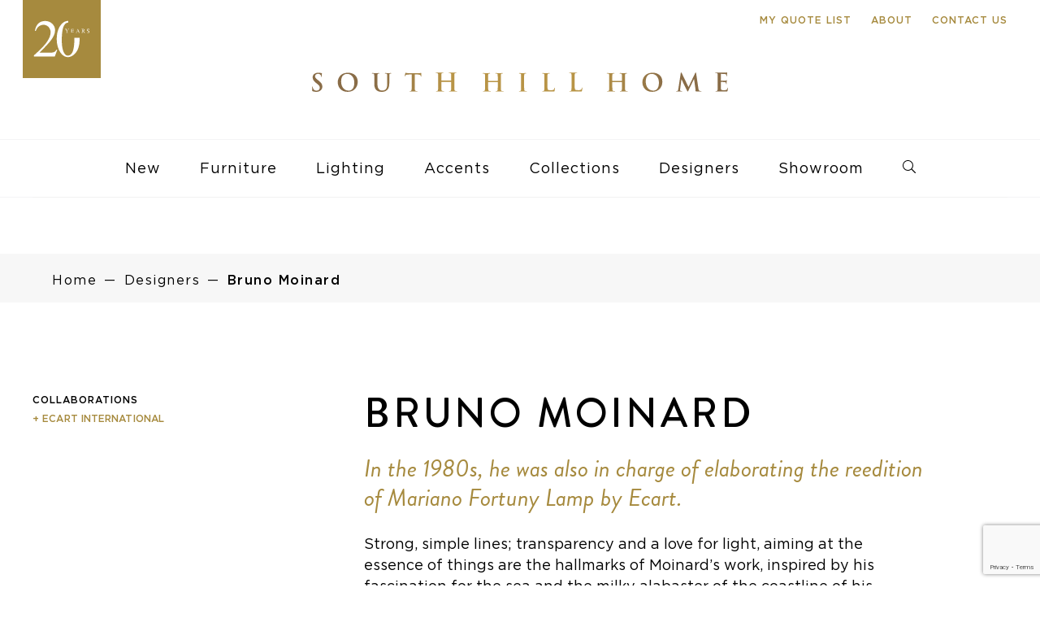

--- FILE ---
content_type: text/html; charset=UTF-8
request_url: https://southhillhome.com/designers/bruno-moinard/
body_size: 23557
content:
<!DOCTYPE html><html lang="en-US"><head><meta charset="UTF-8"><meta http-equiv="X-UA-Compatible" content="IE=edge,chrome=1"><title>Bruno Moinard - South Hill Home</title><meta name="author" content="South Hill Home"><meta name="viewport" content="width=device-width, initial-scale=1"><meta name="HandheldFriendly" content="true"><meta name="MobileOptimized" content="320"><link rel="icon" type="image/png" sizes="32x32" href="https://southhillhome.com/wp-content/themes/canary/assets/img/favicons/favicon-32x32.png"><link rel="icon" type="image/png" sizes="16x16" href="https://southhillhome.com/wp-content/themes/canary/assets/img/favicons/favicon-16x16.png"><meta name="msapplication-TileColor" content="#da532c"><meta name="theme-color" content="#ffffff"><link rel="manifest" href="/site.webmanifest"><!--[if IE]><link rel="shortcut icon" href="https://southhillhome.com/wp-content/themes/canary/assets/img/favicons/favicon.ico"><![endif]--><meta name="msapplication-TileImage" content="https://southhillhome.com/wp-content/themes/canary/assets/img/favicons/mstile-150x150.png"><link rel="mask-icon" href="https://southhillhome.com/wp-content/themes/canary/assets/img/favicons/safari-pinned-tab.svg" color="#404041"><meta name="apple-mobile-web-app-capable" content="yes"><meta name="apple-mobile-web-app-status-bar-style" content="black"><meta name="apple-mobile-web-app-title" content="{{title}}"><link rel="apple-touch-icon" sizes="180x180" href="https://southhillhome.com/wp-content/themes/canary/assets/img/favicons/apple-touch-icon.png"><meta name="robots" content="max-snippet:-1,max-image-preview:large,max-video-preview:-1" /><link rel="canonical" href="https://southhillhome.com/designers/bruno-moinard/" /><meta name="description" content="In the 1980s, he was also in charge of elaborating the reedition of Mariano Fortuny Lamp by Ecart." /><meta property="og:type" content="article" /><meta property="og:locale" content="en_US" /><meta property="og:site_name" content="South Hill Home" /><meta property="og:title" content="Bruno Moinard" /><meta property="og:description" content="In the 1980s, he was also in charge of elaborating the reedition of Mariano Fortuny Lamp by Ecart." /><meta property="og:url" content="https://southhillhome.com/designers/bruno-moinard/" /><meta property="og:image" content="https://southhillhome.com/wp-content/uploads/2019/10/bruno-moinard-ecart-south-hill-home.jpg" /><meta property="og:image:width" content="588" /><meta property="og:image:height" content="588" /><meta property="article:published_time" content="2019-10-06T21:30:10+00:00" /><meta property="article:modified_time" content="2022-03-19T17:54:36+00:00" /><meta name="twitter:card" content="summary_large_image" /><meta name="twitter:title" content="Bruno Moinard" /><meta name="twitter:description" content="In the 1980s, he was also in charge of elaborating the reedition of Mariano Fortuny Lamp by Ecart." /><meta name="twitter:image" content="https://southhillhome.com/wp-content/uploads/2019/10/bruno-moinard-ecart-south-hill-home.jpg" /> <script type="application/ld+json">{"@context":"https://schema.org","@graph":[{"@type":"WebSite","@id":"https://southhillhome.com/#/schema/WebSite","url":"https://southhillhome.com/","name":"South Hill Home","inLanguage":"en-US","potentialAction":{"@type":"SearchAction","target":{"@type":"EntryPoint","urlTemplate":"https://southhillhome.com/search/{search_term_string}/"},"query-input":"required name=search_term_string"},"publisher":{"@type":"Organization","@id":"https://southhillhome.com/#/schema/Organization","name":"South Hill Home","url":"https://southhillhome.com/"}},{"@type":"WebPage","@id":"https://southhillhome.com/designers/bruno-moinard/","url":"https://southhillhome.com/designers/bruno-moinard/","name":"Bruno Moinard - South Hill Home","description":"In the 1980s, he was also in charge of elaborating the reedition of Mariano Fortuny Lamp by Ecart.","inLanguage":"en-US","isPartOf":{"@id":"https://southhillhome.com/#/schema/WebSite"},"breadcrumb":{"@type":"BreadcrumbList","@id":"https://southhillhome.com/#/schema/BreadcrumbList","itemListElement":[{"@type":"ListItem","position":1,"item":"https://southhillhome.com/","name":"South Hill Home"},{"@type":"ListItem","position":2,"name":"Bruno Moinard"}]},"potentialAction":{"@type":"ReadAction","target":"https://southhillhome.com/designers/bruno-moinard/"},"datePublished":"2019-10-06T21:30:10+00:00","dateModified":"2022-03-19T17:54:36+00:00"}]}</script> <link rel='dns-prefetch' href='//maxcdn.bootstrapcdn.com' /><link rel='dns-prefetch' href='//www.googletagmanager.com' /><style id='wp-img-auto-sizes-contain-inline-css' type='text/css'>img:is([sizes=auto i],[sizes^="auto," i]){contain-intrinsic-size:3000px 1500px}
/*# sourceURL=wp-img-auto-sizes-contain-inline-css */</style><link data-optimized="2" rel="stylesheet" href="https://southhillhome.com/wp-content/litespeed/css/caf7fe866702ce055d69f7255e86bf64.css?ver=a2ba6" /><style id='global-styles-inline-css' type='text/css'>:root{--wp--preset--aspect-ratio--square: 1;--wp--preset--aspect-ratio--4-3: 4/3;--wp--preset--aspect-ratio--3-4: 3/4;--wp--preset--aspect-ratio--3-2: 3/2;--wp--preset--aspect-ratio--2-3: 2/3;--wp--preset--aspect-ratio--16-9: 16/9;--wp--preset--aspect-ratio--9-16: 9/16;--wp--preset--color--black: #000000;--wp--preset--color--cyan-bluish-gray: #abb8c3;--wp--preset--color--white: #ffffff;--wp--preset--color--pale-pink: #f78da7;--wp--preset--color--vivid-red: #cf2e2e;--wp--preset--color--luminous-vivid-orange: #ff6900;--wp--preset--color--luminous-vivid-amber: #fcb900;--wp--preset--color--light-green-cyan: #7bdcb5;--wp--preset--color--vivid-green-cyan: #00d084;--wp--preset--color--pale-cyan-blue: #8ed1fc;--wp--preset--color--vivid-cyan-blue: #0693e3;--wp--preset--color--vivid-purple: #9b51e0;--wp--preset--gradient--vivid-cyan-blue-to-vivid-purple: linear-gradient(135deg,rgb(6,147,227) 0%,rgb(155,81,224) 100%);--wp--preset--gradient--light-green-cyan-to-vivid-green-cyan: linear-gradient(135deg,rgb(122,220,180) 0%,rgb(0,208,130) 100%);--wp--preset--gradient--luminous-vivid-amber-to-luminous-vivid-orange: linear-gradient(135deg,rgb(252,185,0) 0%,rgb(255,105,0) 100%);--wp--preset--gradient--luminous-vivid-orange-to-vivid-red: linear-gradient(135deg,rgb(255,105,0) 0%,rgb(207,46,46) 100%);--wp--preset--gradient--very-light-gray-to-cyan-bluish-gray: linear-gradient(135deg,rgb(238,238,238) 0%,rgb(169,184,195) 100%);--wp--preset--gradient--cool-to-warm-spectrum: linear-gradient(135deg,rgb(74,234,220) 0%,rgb(151,120,209) 20%,rgb(207,42,186) 40%,rgb(238,44,130) 60%,rgb(251,105,98) 80%,rgb(254,248,76) 100%);--wp--preset--gradient--blush-light-purple: linear-gradient(135deg,rgb(255,206,236) 0%,rgb(152,150,240) 100%);--wp--preset--gradient--blush-bordeaux: linear-gradient(135deg,rgb(254,205,165) 0%,rgb(254,45,45) 50%,rgb(107,0,62) 100%);--wp--preset--gradient--luminous-dusk: linear-gradient(135deg,rgb(255,203,112) 0%,rgb(199,81,192) 50%,rgb(65,88,208) 100%);--wp--preset--gradient--pale-ocean: linear-gradient(135deg,rgb(255,245,203) 0%,rgb(182,227,212) 50%,rgb(51,167,181) 100%);--wp--preset--gradient--electric-grass: linear-gradient(135deg,rgb(202,248,128) 0%,rgb(113,206,126) 100%);--wp--preset--gradient--midnight: linear-gradient(135deg,rgb(2,3,129) 0%,rgb(40,116,252) 100%);--wp--preset--font-size--small: 13px;--wp--preset--font-size--medium: 20px;--wp--preset--font-size--large: 36px;--wp--preset--font-size--x-large: 42px;--wp--preset--spacing--20: 0.44rem;--wp--preset--spacing--30: 0.67rem;--wp--preset--spacing--40: 1rem;--wp--preset--spacing--50: 1.5rem;--wp--preset--spacing--60: 2.25rem;--wp--preset--spacing--70: 3.38rem;--wp--preset--spacing--80: 5.06rem;--wp--preset--shadow--natural: 6px 6px 9px rgba(0, 0, 0, 0.2);--wp--preset--shadow--deep: 12px 12px 50px rgba(0, 0, 0, 0.4);--wp--preset--shadow--sharp: 6px 6px 0px rgba(0, 0, 0, 0.2);--wp--preset--shadow--outlined: 6px 6px 0px -3px rgb(255, 255, 255), 6px 6px rgb(0, 0, 0);--wp--preset--shadow--crisp: 6px 6px 0px rgb(0, 0, 0);}:where(.is-layout-flex){gap: 0.5em;}:where(.is-layout-grid){gap: 0.5em;}body .is-layout-flex{display: flex;}.is-layout-flex{flex-wrap: wrap;align-items: center;}.is-layout-flex > :is(*, div){margin: 0;}body .is-layout-grid{display: grid;}.is-layout-grid > :is(*, div){margin: 0;}:where(.wp-block-columns.is-layout-flex){gap: 2em;}:where(.wp-block-columns.is-layout-grid){gap: 2em;}:where(.wp-block-post-template.is-layout-flex){gap: 1.25em;}:where(.wp-block-post-template.is-layout-grid){gap: 1.25em;}.has-black-color{color: var(--wp--preset--color--black) !important;}.has-cyan-bluish-gray-color{color: var(--wp--preset--color--cyan-bluish-gray) !important;}.has-white-color{color: var(--wp--preset--color--white) !important;}.has-pale-pink-color{color: var(--wp--preset--color--pale-pink) !important;}.has-vivid-red-color{color: var(--wp--preset--color--vivid-red) !important;}.has-luminous-vivid-orange-color{color: var(--wp--preset--color--luminous-vivid-orange) !important;}.has-luminous-vivid-amber-color{color: var(--wp--preset--color--luminous-vivid-amber) !important;}.has-light-green-cyan-color{color: var(--wp--preset--color--light-green-cyan) !important;}.has-vivid-green-cyan-color{color: var(--wp--preset--color--vivid-green-cyan) !important;}.has-pale-cyan-blue-color{color: var(--wp--preset--color--pale-cyan-blue) !important;}.has-vivid-cyan-blue-color{color: var(--wp--preset--color--vivid-cyan-blue) !important;}.has-vivid-purple-color{color: var(--wp--preset--color--vivid-purple) !important;}.has-black-background-color{background-color: var(--wp--preset--color--black) !important;}.has-cyan-bluish-gray-background-color{background-color: var(--wp--preset--color--cyan-bluish-gray) !important;}.has-white-background-color{background-color: var(--wp--preset--color--white) !important;}.has-pale-pink-background-color{background-color: var(--wp--preset--color--pale-pink) !important;}.has-vivid-red-background-color{background-color: var(--wp--preset--color--vivid-red) !important;}.has-luminous-vivid-orange-background-color{background-color: var(--wp--preset--color--luminous-vivid-orange) !important;}.has-luminous-vivid-amber-background-color{background-color: var(--wp--preset--color--luminous-vivid-amber) !important;}.has-light-green-cyan-background-color{background-color: var(--wp--preset--color--light-green-cyan) !important;}.has-vivid-green-cyan-background-color{background-color: var(--wp--preset--color--vivid-green-cyan) !important;}.has-pale-cyan-blue-background-color{background-color: var(--wp--preset--color--pale-cyan-blue) !important;}.has-vivid-cyan-blue-background-color{background-color: var(--wp--preset--color--vivid-cyan-blue) !important;}.has-vivid-purple-background-color{background-color: var(--wp--preset--color--vivid-purple) !important;}.has-black-border-color{border-color: var(--wp--preset--color--black) !important;}.has-cyan-bluish-gray-border-color{border-color: var(--wp--preset--color--cyan-bluish-gray) !important;}.has-white-border-color{border-color: var(--wp--preset--color--white) !important;}.has-pale-pink-border-color{border-color: var(--wp--preset--color--pale-pink) !important;}.has-vivid-red-border-color{border-color: var(--wp--preset--color--vivid-red) !important;}.has-luminous-vivid-orange-border-color{border-color: var(--wp--preset--color--luminous-vivid-orange) !important;}.has-luminous-vivid-amber-border-color{border-color: var(--wp--preset--color--luminous-vivid-amber) !important;}.has-light-green-cyan-border-color{border-color: var(--wp--preset--color--light-green-cyan) !important;}.has-vivid-green-cyan-border-color{border-color: var(--wp--preset--color--vivid-green-cyan) !important;}.has-pale-cyan-blue-border-color{border-color: var(--wp--preset--color--pale-cyan-blue) !important;}.has-vivid-cyan-blue-border-color{border-color: var(--wp--preset--color--vivid-cyan-blue) !important;}.has-vivid-purple-border-color{border-color: var(--wp--preset--color--vivid-purple) !important;}.has-vivid-cyan-blue-to-vivid-purple-gradient-background{background: var(--wp--preset--gradient--vivid-cyan-blue-to-vivid-purple) !important;}.has-light-green-cyan-to-vivid-green-cyan-gradient-background{background: var(--wp--preset--gradient--light-green-cyan-to-vivid-green-cyan) !important;}.has-luminous-vivid-amber-to-luminous-vivid-orange-gradient-background{background: var(--wp--preset--gradient--luminous-vivid-amber-to-luminous-vivid-orange) !important;}.has-luminous-vivid-orange-to-vivid-red-gradient-background{background: var(--wp--preset--gradient--luminous-vivid-orange-to-vivid-red) !important;}.has-very-light-gray-to-cyan-bluish-gray-gradient-background{background: var(--wp--preset--gradient--very-light-gray-to-cyan-bluish-gray) !important;}.has-cool-to-warm-spectrum-gradient-background{background: var(--wp--preset--gradient--cool-to-warm-spectrum) !important;}.has-blush-light-purple-gradient-background{background: var(--wp--preset--gradient--blush-light-purple) !important;}.has-blush-bordeaux-gradient-background{background: var(--wp--preset--gradient--blush-bordeaux) !important;}.has-luminous-dusk-gradient-background{background: var(--wp--preset--gradient--luminous-dusk) !important;}.has-pale-ocean-gradient-background{background: var(--wp--preset--gradient--pale-ocean) !important;}.has-electric-grass-gradient-background{background: var(--wp--preset--gradient--electric-grass) !important;}.has-midnight-gradient-background{background: var(--wp--preset--gradient--midnight) !important;}.has-small-font-size{font-size: var(--wp--preset--font-size--small) !important;}.has-medium-font-size{font-size: var(--wp--preset--font-size--medium) !important;}.has-large-font-size{font-size: var(--wp--preset--font-size--large) !important;}.has-x-large-font-size{font-size: var(--wp--preset--font-size--x-large) !important;}
/*# sourceURL=global-styles-inline-css */</style><style id='classic-theme-styles-inline-css' type='text/css'>/*! This file is auto-generated */
.wp-block-button__link{color:#fff;background-color:#32373c;border-radius:9999px;box-shadow:none;text-decoration:none;padding:calc(.667em + 2px) calc(1.333em + 2px);font-size:1.125em}.wp-block-file__button{background:#32373c;color:#fff;text-decoration:none}
/*# sourceURL=/wp-includes/css/classic-themes.min.css */</style><link rel='stylesheet' id='sb-font-awesome-css' href='https://maxcdn.bootstrapcdn.com/font-awesome/4.7.0/css/font-awesome.min.css?ver=6.9' type='text/css' media='all' /> <script></script><meta name="generator" content="Site Kit by Google 1.167.0" /><meta name="generator" content="Powered by WPBakery Page Builder - drag and drop page builder for WordPress."/><style type="text/css" id="wp-custom-css">#hours-banner {
    background: #a68a3e !important;
    padding: 20px 0;
}

#hours-banner .white p {
	font-weight: 600;
}

.hero-section-images {
	width: 100% !important;
}</style><noscript><style>.wpb_animate_when_almost_visible { opacity: 1; }</style></noscript>
 <script src="[data-uri]" defer></script>  <script type="litespeed/javascript" data-src="https://www.googletagmanager.com/gtag/js?id=G-EKZRXJCY72"></script> <script src="[data-uri]" defer></script> </head><body class="wp-singular designer-template-default single single-designer postid-190 wp-theme-canary wpb-js-composer js-comp-ver-8.7.2 vc_responsive" data-cn-newslettersubscribeevent="onNewsletterSubscribe"data-cn-mode="static"data-cn-adaptable-images="true"data-cn-preloader-images="false"data-cn-google-maps-api-key="AIzaSyBw3wuSEK34CaFD91wIHP9rHje1gHtPIYQ" itemscope itemtype="http://schema.org/WebPage">
<noscript><iframe src="https://www.googletagmanager.com/ns.html?id=GTM-MM8R8P8B"
height="0" width="0" style="display:none;visibility:hidden"></iframe></noscript><div id="cn-main-wrapper"><header class="header" role="banner" itemscope itemtype="http://schema.org/WPHeader"><div class="cn-main-nav" data-js-module="main-navigation"><div class="top-menu"><div class="container"><div class="row"><div class="col-sm-12 secondary-menu-items"><ul><li class="my-wishlist">
<a href="#" class="paragraph-6-gold my-wishlist-button">My Quote List <span class="wishlist-num"></span></a><div class="arrow_box"></div><div class="wishlist-dropdown"><div class="wishlist-products"></div><div class="wishlist-empty"><p>Your quote list is currently empty.</p><p>Browse some of our categories and add to your quote list.</p><p>
<a class="button-2" href="/furniture/">Furniture</a>
<a class="button-2" href="/lighting/">Lighting</a>
<a class="button-2" href="/accents/">Accents</a></p></div>
<span class="preloader"></span>
<a class="button-2 view-wishlist-btn hidden" href="/my-list/">View my quote list</a></div></li><li><a href="https://southhillhome.com/about/" class="paragraph-6-gold">About</a></li><li><a href="https://southhillhome.com/contact-us/" class="paragraph-6-gold">Contact Us</a></li></ul></div></div></div></div><div class="container">
<a class="sticky-logo" href="https://southhillhome.com">
<img data-lazyloaded="1" src="[data-uri]" data-src="https://southhillhome.com/wp-content/uploads/2023/06/shh-sticky-navigation-20-year-logo.svg" alt="South Hill Home"/>
</a></div><div class="logo-section"><div class="container"><div class="row"><div class="col-xs-12">
<a class="desktop-20-logo" href="https://southhillhome.com">
<img src="https://southhillhome.com/wp-content/uploads/2023/06/shh-main-navigation-20-year-logo.svg" alt="20 Years"/>
</a>
<a href="https://southhillhome.com">
<img class="desktop-logo" src="/wp-content/uploads/2019/09/shh-nav-desktop-logo.svg" alt="South Hill Home"/>
</a></div></div></div></div><div class="primary-menu-section">
<a href="https://southhillhome.com" class="mobile-logo">
<img data-lazyloaded="1" src="[data-uri]" data-src="https://southhillhome.com/wp-content/uploads/2023/06/shh-sticky-navigation-20-year-logo.svg" alt="South Hill Home"/>
</a><div class="container"><div class="row"><div class="col-xs-12"><div class="menu"><div class="inner"><div class="my-wishlist hidden-xl hidden-lg">
<a href="#" class="my-wishlist-button"><span class="wishlist-num paragraph-6"></span></a><div class="arrow_box"></div><div class="wishlist-dropdown"><div class="wishlist-products"></div><div class="wishlist-empty"><p>Your quote list is currently empty.</p><p>Browse some of our categories and add to your quote list.</p><p>
<a class="button-2" href="/furniture/">Furniture</a>
<a class="button-2" href="/lighting/">Lighting</a>
<a class="button-2" href="/accents/">Accents</a></p></div>
<span class="preloader"></span>
<a class="button-2 view-wishlist-btn hidden" href="/my-list/">View my quote list</a></div></div><div class="bt"><div class="icon"></div></div><div class="close"><div class="icon"></div></div><div class="mobile row"><ul class="menu-primary"><li class="search-div"><div class="cn-search-type-01" data-js-module="search-01" autocomplete="off"><form role="search" method="get" id="searchform-results" class="search" action="https://southhillhome.com/search-results/"><div class="search-wrapper"><div class="search-icon"></div><div class="close-icon"></div>
<label for="search" class="visually-hidden">Search</label>
<input class="search-btn" type="submit" id="searchsubmit" value="Search" />
<input type="text" name="search" id="search" placeholder="Search" value="" class="search-input"/></div><div class="search-results"></div></form></div>
<button aria-label="close search" class="close-search">close</button></li><li class="main-item" data-id="0"><a href="/new-arrivals/?new_products=new" class="nav-body new_products">New</a><ul class="submenu" id="cn-main-nav-submenu-0"><div class="row visible-lg"><div class="col-sm-12"><p class="paragraph-6 open-title-main">New Arrivals</p></div></div><div class="designer-container-nav"><li class="sub-item"><a class="nav-body" href="/new-arrivals/?new_products=new">All New</a></li><li class="sub-item"><a class="nav-body" href="/furniture/?new_products=new">New Furniture</a></li><li class="sub-item"><a class="nav-body" href="/lighting/?new_products=new">New Lighting</a></li><li class="sub-item"><a class="nav-body" href="/accents/?new_products=new">New Accents</a></li></ul></li><li class="main-item" data-id="1"><a href="https://southhillhome.com/furniture/" class="nav-body furniture dropdown">Furniture</a><ul class="submenu" id="cn-main-nav-submenu-1"><div class="row"><div class="col-lg-2"><li class="sub-item title visible-lg"><p class="paragraph-6">Furniture</p></li><li class="sub-item"><a class="nav-body" href="https://southhillhome.com/furniture/">All Furniture</a></li></div><div class="col-lg-2"><li class="sub-item title"><p class="dropdown">Tables</p><ul class="mobile-submenu"><li class="sub-item"><a class="nav-body" href="https://southhillhome.com/furniture/tables">All Tables</a></li><li class="sub-item"><a class="nav-body" href="https://southhillhome.com/furniture/tables/?furniture=34">Coffee Tables</a></li><li class="sub-item"><a class="nav-body" href="https://southhillhome.com/furniture/tables/?furniture=35">Console Tables</a></li><li class="sub-item"><a class="nav-body" href="https://southhillhome.com/furniture/tables/?furniture=36">Dining Tables</a></li><li class="sub-item"><a class="nav-body" href="https://southhillhome.com/furniture/tables/?furniture=37">Occasional &amp; Side Tables</a></li><li class="sub-item"><a class="nav-body" href="https://southhillhome.com/furniture/tables/?furniture=231">Outdoor Tables</a></li><li class="sub-item"><a class="nav-body" href="https://southhillhome.com/furniture/tables/?furniture=255">Plinths</a></li><li class="sub-item"><a class="nav-body" href="https://southhillhome.com/furniture/tables/?furniture=39">Vanity Tables</a></li></ul></li></div><div class="col-lg-2"><li class="sub-item title"><p class="dropdown">Seating</p><ul class="mobile-submenu"><li class="sub-item"><a class="nav-body" href="https://southhillhome.com/furniture/seating">All Seating</a></li><li class="sub-item"><a class="nav-body" href="https://southhillhome.com/furniture/seating/?furniture=150">Bar &amp; Counter Stools</a></li><li class="sub-item"><a class="nav-body" href="https://southhillhome.com/furniture/seating/?furniture=47">Benches &amp; Ottomans</a></li><li class="sub-item"><a class="nav-body" href="https://southhillhome.com/furniture/seating/?furniture=246">Chaise Lounge</a></li><li class="sub-item"><a class="nav-body" href="https://southhillhome.com/furniture/seating/?furniture=236">Daybed</a></li><li class="sub-item"><a class="nav-body" href="https://southhillhome.com/furniture/seating/?furniture=149">Desk Chairs</a></li><li class="sub-item"><a class="nav-body" href="https://southhillhome.com/furniture/seating/?furniture=44">Dining Chairs</a></li><li class="sub-item"><a class="nav-body" href="https://southhillhome.com/furniture/seating/?furniture=45">Lounge Chairs</a></li><li class="sub-item"><a class="nav-body" href="https://southhillhome.com/furniture/seating/?furniture=232">Outdoor Seating</a></li><li class="sub-item"><a class="nav-body" href="https://southhillhome.com/furniture/seating/?furniture=49">Sofas &amp; Sectionals</a></li><li class="sub-item"><a class="nav-body" href="https://southhillhome.com/furniture/seating/?furniture=230">Stools</a></li></ul></li></div><div class="col-lg-2"><li class="sub-item title"><p class="dropdown">Casegoods</p><ul class="mobile-submenu"><li class="sub-item"><a class="nav-body" href="https://southhillhome.com/furniture/casegoods">All Casegoods</a></li><li class="sub-item"><a class="nav-body" href="https://southhillhome.com/furniture/casegoods/?furniture=53">Bar Carts &amp; Cabinets</a></li><li class="sub-item"><a class="nav-body" href="https://southhillhome.com/furniture/casegoods/?furniture=54">Bedside Tables</a></li><li class="sub-item"><a class="nav-body" href="https://southhillhome.com/furniture/casegoods/?furniture=57">Chest of Drawers</a></li><li class="sub-item"><a class="nav-body" href="https://southhillhome.com/furniture/casegoods/?furniture=55">Low Cabinets</a></li><li class="sub-item"><a class="nav-body" href="https://southhillhome.com/furniture/casegoods/?furniture=126">Shelves &amp; Screens</a></li><li class="sub-item"><a class="nav-body" href="https://southhillhome.com/furniture/casegoods/?furniture=56">Tall Cabinets</a></li></ul></li></div><div class="col-lg-2"><li class="sub-item title"><p class="dropdown">Bedroom</p><ul class="mobile-submenu"><li class="sub-item"><a class="nav-body" href="https://southhillhome.com/furniture/bedroom">All Bedroom</a></li><li class="sub-item"><a class="nav-body" href="https://southhillhome.com/furniture/bedroom/?furniture=145">Beds</a></li><li class="sub-item"><a class="nav-body" href="https://southhillhome.com/furniture/bedroom/?furniture=146">Bedside Tables</a></li><li class="sub-item"><a class="nav-body" href="https://southhillhome.com/furniture/bedroom/?furniture=147">Chest of Drawers</a></li><li class="sub-item"><a class="nav-body" href="https://southhillhome.com/furniture/bedroom/?furniture=148">Vanity Tables</a></li></ul></li></div><div class="col-lg-2"><li class="sub-item title"><p class="dropdown">Office</p><ul class="mobile-submenu"><li class="sub-item"><a class="nav-body" href="https://southhillhome.com/furniture/office">All Office</a></li><li class="sub-item"><a class="nav-body" href="https://southhillhome.com/furniture/office/?furniture=60">Desk Chairs</a></li><li class="sub-item"><a class="nav-body" href="https://southhillhome.com/furniture/office/?furniture=61">Desks</a></li><li class="sub-item"><a class="nav-body" href="https://southhillhome.com/furniture/office/?furniture=62">Storage &amp; Shelving</a></li></ul></li></div></div></ul></li><li class="main-item" data-id="2"><a href="https://southhillhome.com/lighting/" class="nav-body lighting dropdown">Lighting</a><ul class="submenu" id="cn-main-nav-submenu-2"><div class="row"><div class="col-lg-2"><li class="sub-item title visible-lg"><p class="paragraph-6">Lighting</p></li><li class="sub-item"><a class="nav-body" href="https://southhillhome.com/lighting/">All Lighting</a></li></div><div class="col-lg-2"><li class="sub-item title"><p class="dropdown">Ceiling Fixtures</p><ul class="mobile-submenu"><li class="sub-item"><a class="nav-body" href="https://southhillhome.com/lighting/ceiling-fixtures">All Ceiling Fixtures</a></li><li class="sub-item"><a class="nav-body" href="https://southhillhome.com/lighting/ceiling-fixtures/?lighting=138">Chandeliers</a></li><li class="sub-item"><a class="nav-body" href="https://southhillhome.com/lighting/ceiling-fixtures/?lighting=140">Flushmounts</a></li><li class="sub-item"><a class="nav-body" href="https://southhillhome.com/lighting/ceiling-fixtures/?lighting=139">Pendants</a></li><li class="sub-item"><a class="nav-body" href="https://southhillhome.com/lighting/ceiling-fixtures/?lighting=141">Spots</a></li></ul></li></div><div class="col-lg-2"><li class="sub-item title"><p class="dropdown">Wall Fixtures</p><ul class="mobile-submenu"><li class="sub-item"><a class="nav-body" href="https://southhillhome.com/lighting/wall-fixtures">All Wall Fixtures</a></li></ul></li></div><div class="col-lg-2"><li class="sub-item title"><p class="dropdown">Table Lamps</p><ul class="mobile-submenu"><li class="sub-item"><a class="nav-body" href="https://southhillhome.com/lighting/table-lamps">All Table Lamps</a></li></ul></li></div><div class="col-lg-2"><li class="sub-item title"><p class="dropdown">Floor Lamps</p><ul class="mobile-submenu"><li class="sub-item"><a class="nav-body" href="https://southhillhome.com/lighting/floor-lamps">All Floor Lamps</a></li></ul></li></div><div class="col-lg-2"><li class="sub-item title"><p class="dropdown">Outdoor Lighting</p><ul class="mobile-submenu"><li class="sub-item"><a class="nav-body" href="https://southhillhome.com/lighting/outdoor-lighting">All Outdoor Lighting</a></li></ul></li></div></div></ul></li><li class="main-item" data-id="3"><a href="https://southhillhome.com/accents/" class="nav-body accent dropdown">Accents</a><ul class="submenu" id="cn-main-nav-submenu-3"><div class="row"><div class="col-lg-2"><li class="sub-item title visible-lg"><p class="paragraph-6">Accents</p></li><li class="sub-item"><a class="nav-body" href="https://southhillhome.com/accents/">All Accents</a></li></div><div class="col-lg-2"><li class="sub-item title"><p class="dropdown">Table Top</p><ul class="mobile-submenu"><li class="sub-item"><a class="nav-body" href="https://southhillhome.com/accents/table-top">All Table Top</a></li><li class="sub-item"><a class="nav-body" href="https://southhillhome.com/accents/table-top/?accent=68">Bowls &amp; Vessels</a></li><li class="sub-item"><a class="nav-body" href="https://southhillhome.com/accents/table-top/?accent=69">Boxes</a></li><li class="sub-item"><a class="nav-body" href="https://southhillhome.com/accents/table-top/?accent=70">Candle Holders</a></li><li class="sub-item"><a class="nav-body" href="https://southhillhome.com/accents/table-top/?accent=130">Photo Frames</a></li><li class="sub-item"><a class="nav-body" href="https://southhillhome.com/accents/table-top/?accent=244">Tableware</a></li><li class="sub-item"><a class="nav-body" href="https://southhillhome.com/accents/table-top/?accent=82">Trays</a></li><li class="sub-item"><a class="nav-body" href="https://southhillhome.com/accents/table-top/?accent=84">Vases</a></li></ul></li></div><div class="col-lg-2"><li class="sub-item title"><p class="dropdown">Rugs</p><ul class="mobile-submenu"><li class="sub-item"><a class="nav-body" href="https://southhillhome.com/accents/rugs">All Rugs</a></li></ul></li></div><div class="col-lg-2"><li class="sub-item title"><p class="dropdown">Art</p><ul class="mobile-submenu"><li class="sub-item"><a class="nav-body" href="https://southhillhome.com/accents/art">All Art</a></li><li class="sub-item"><a class="nav-body" href="https://southhillhome.com/accents/art/?accent=137">Sculptures</a></li><li class="sub-item"><a class="nav-body" href="https://southhillhome.com/accents/art/?accent=136">Wall Art</a></li></ul></li></div><div class="col-lg-2"><li class="sub-item title"><p class="dropdown">Accessories</p><ul class="mobile-submenu"><li class="sub-item"><a class="nav-body" href="https://southhillhome.com/accents/accessories">All Accessories</a></li><li class="sub-item"><a class="nav-body" href="https://southhillhome.com/accents/accessories/?accent=131">Bathroom Accents</a></li><li class="sub-item"><a class="nav-body" href="https://southhillhome.com/accents/accessories/?accent=254">Frame</a></li><li class="sub-item"><a class="nav-body" href="https://southhillhome.com/accents/accessories/?accent=132">Furniture Hardware</a></li><li class="sub-item"><a class="nav-body" href="https://southhillhome.com/accents/accessories/?accent=133">Mirrors</a></li><li class="sub-item"><a class="nav-body" href="https://southhillhome.com/accents/accessories/?accent=224">Miscellaneous</a></li><li class="sub-item"><a class="nav-body" href="https://southhillhome.com/accents/accessories/?accent=135">Office Accents</a></li><li class="sub-item"><a class="nav-body" href="https://southhillhome.com/accents/accessories/?accent=245">Screens &amp; Embroidery</a></li><li class="sub-item"><a class="nav-body" href="https://southhillhome.com/accents/accessories/?accent=223">Throws &amp; Cushions</a></li><li class="sub-item"><a class="nav-body" href="https://southhillhome.com/accents/accessories/?accent=134">Umbrella Stands</a></li></ul></li></div></div></ul></li><li class="main-item" data-id="4"><a href="https://southhillhome.com/collections/" class="nav-body dropdown">Collections</a><ul class="submenu" id="cn-main-nav-submenu-4"><div class="row visible-lg"><div class="col-sm-12"><p class="paragraph-6 open-title-main">Collections</p></div></div><div class="designer-container-nav"><li class="sub-item"><a class="nav-body" href="https://southhillhome.com/collections/">All Collections</a></li><li class="sub-item"><a class="nav-body" href="https://southhillhome.com/collections/alexander-lamont-2/">Alexander Lamont</a></li><li class="sub-item"><a class="nav-body" href="https://southhillhome.com/collections/alinea-design-objects/">Alinea Design</a></li><li class="sub-item"><a class="nav-body" href="https://southhillhome.com/collections/arcade/">Arcade</a></li><li class="sub-item"><a class="nav-body" href="https://southhillhome.com/collections/atelier-alain-ellouz/">Atelier Alain Ellouz</a></li><li class="sub-item"><a class="nav-body" href="https://southhillhome.com/collections/atelier-pendhapa/">Atelier Pendhapa</a></li><li class="sub-item"><a class="nav-body" href="https://southhillhome.com/collections/atelier-tortil/">Atelier Tortil</a></li><li class="sub-item"><a class="nav-body" href="https://southhillhome.com/collections/baccarat/">Baccarat</a></li><li class="sub-item"><a class="nav-body" href="https://southhillhome.com/collections/bright/">Bright</a></li><li class="sub-item"><a class="nav-body" href="https://southhillhome.com/collections/christophe-gaignon/">Christophe Gaignon</a></li><li class="sub-item"><a class="nav-body" href="https://southhillhome.com/collections/christopher-boots/">Christopher Boots</a></li><li class="sub-item"><a class="nav-body" href="https://southhillhome.com/collections/collection-paticuliere/">Collection Particulière</a></li><li class="sub-item"><a class="nav-body" href="https://southhillhome.com/collections/collector/">Collector</a></li><li class="sub-item"><a class="nav-body" href="https://southhillhome.com/collections/ecart-paris/">Ecart</a></li><li class="sub-item"><a class="nav-body" href="https://southhillhome.com/collections/editions-paolo-ferrari/">Editions Paolo Ferrari</a></li><li class="sub-item"><a class="nav-body" href="https://southhillhome.com/collections/entrelacs/">Entrelacs</a></li><li class="sub-item"><a class="nav-body" href="https://southhillhome.com/collections/garnier-linker/">Garnier & Linker</a></li><li class="sub-item"><a class="nav-body" href="https://southhillhome.com/collections/gervasoni/">Gervasoni</a></li><li class="sub-item"><a class="nav-body" href="https://southhillhome.com/collections/giobagnara/">Giobagnara</a></li><li class="sub-item"><a class="nav-body" href="https://southhillhome.com/collections/gubi/">Gubi</a></li><li class="sub-item"><a class="nav-body" href="https://southhillhome.com/collections/haymann-editions/">Haymann Editions</a></li><li class="sub-item"><a class="nav-body" href="https://southhillhome.com/collections/ironies/">Ironies</a></li><li class="sub-item"><a class="nav-body" href="https://southhillhome.com/collections/jan-kath/">Jan Kath</a></li><li class="sub-item"><a class="nav-body" href="https://southhillhome.com/collections/jonathan-browning/">Jonathan Browning</a></li><li class="sub-item"><a class="nav-body" href="https://southhillhome.com/collections/joseph-jeup/">Joseph Jeup</a></li><li class="sub-item"><a class="nav-body" href="https://southhillhome.com/collections/julian-chichester/">Julian Chichester</a></li><li class="sub-item"><a class="nav-body" href="https://southhillhome.com/collections/lorenza-bozzoli-couture/">Lorenza Bozzoli Couture</a></li><li class="sub-item"><a class="nav-body" href="https://southhillhome.com/collections/muse-design/">Muse Design</a></li><li class="sub-item"><a class="nav-body" href="https://southhillhome.com/collections/neo/">Neó</a></li><li class="sub-item"><a class="nav-body" href="https://southhillhome.com/collections/ochre/">Ochre</a></li><li class="sub-item"><a class="nav-body" href="https://southhillhome.com/collections/ozone/">Ozone</a></li><li class="sub-item"><a class="nav-body" href="https://southhillhome.com/collections/paul-matter/">Paul Matter</a></li><li class="sub-item"><a class="nav-body" href="https://southhillhome.com/collections/porta-romana/">Porta Romana</a></li><li class="sub-item"><a class="nav-body" href="https://southhillhome.com/collections/powell-bonnell/">Powell & Bonnell</a></li><li class="sub-item"><a class="nav-body" href="https://southhillhome.com/collections/refractory/">Refractory</a></li><li class="sub-item"><a class="nav-body" href="https://southhillhome.com/collections/stacklab/">Stacklab</a></li><li class="sub-item"><a class="nav-body" href="https://southhillhome.com/collections/stephane-parmentier-editions/">Stéphane Parmentier</a></li><li class="sub-item"><a class="nav-body" href="https://southhillhome.com/collections/studio-mtx/">Studio MTX</a></li><li class="sub-item"><a class="nav-body" href="https://southhillhome.com/collections/manufacture-de-tapis-de-bourgogne/">Tapis de Bourgogne</a></li><li class="sub-item"><a class="nav-body" href="https://southhillhome.com/collections/ted-bradley/">Ted Bradley</a></li><li class="sub-item"><a class="nav-body" href="https://southhillhome.com/collections/venicem/">Venicem</a></li></ul></li><li class="main-item" data-id="5"><a href="https://southhillhome.com/designers/" class="nav-body designer dropdown">Designers</a><ul class="submenu" id="cn-main-nav-submenu-5"><div class="row visible-lg"><div class="col-sm-12"><p class="paragraph-6 open-title-main">Designers</p></div></div><div class="designer-container-nav"><li class="sub-item"><a class="nav-body" href="https://southhillhome.com/designers/">All Designers</a></li><li class="sub-item"><a class="nav-body" href="https://southhillhome.com/designers/absid/">ABSID</a></li><li class="sub-item"><a class="nav-body" href="https://southhillhome.com/designers/alain-bourdon/">Alain Bourdon</a></li><li class="sub-item"><a class="nav-body" href="https://southhillhome.com/designers/alban-lanore/">Alban Lanore</a></li><li class="sub-item"><a class="nav-body" href="https://southhillhome.com/designers/alexander-lamont/">Alexander Lamont</a></li><li class="sub-item"><a class="nav-body" href="https://southhillhome.com/designers/andree-putman/">Andrée Putman</a></li><li class="sub-item"><a class="nav-body" href="https://southhillhome.com/designers/angie-west-alberto-velez/">Angie West & Alberto Vélez</a></li><li class="sub-item"><a class="nav-body" href="https://southhillhome.com/designers/antonin-hautefort-ignatio-tenggara/">Antonin Hautefort & Ignatio Tenggara</a></li><li class="sub-item"><a class="nav-body" href="https://southhillhome.com/designers/bismut-bismut/">Bismut & Bismut</a></li><li class="sub-item"><a class="nav-body" href="https://southhillhome.com/designers/bruno-moinard/">Bruno Moinard</a></li><li class="sub-item"><a class="nav-body" href="https://southhillhome.com/designers/cecile-chenais-laurent-maugoust/">Cécile Chenais & Laurent Maugoust</a></li><li class="sub-item"><a class="nav-body" href="https://southhillhome.com/designers/charles-kalpakian/">Charles Kalpakian</a></li><li class="sub-item"><a class="nav-body" href="https://southhillhome.com/designers/charlotte-biltgen/">Charlotte Biltgen</a></li><li class="sub-item"><a class="nav-body" href="https://southhillhome.com/designers/christophe-delcourt/">Christophe Delcourt</a></li><li class="sub-item"><a class="nav-body" href="https://southhillhome.com/designers/christophe-gaignon/">Christophe Gaignon</a></li><li class="sub-item"><a class="nav-body" href="https://southhillhome.com/designers/christophe-pillet/">Christophe Pillet</a></li><li class="sub-item"><a class="nav-body" href="https://southhillhome.com/designers/christopher-boots/">Christopher Boots</a></li><li class="sub-item"><a class="nav-body" href="https://southhillhome.com/designers/damien-langlois-meurinne/">Damien Langlois Meurinne</a></li><li class="sub-item"><a class="nav-body" href="https://southhillhome.com/designers/dan-yeffet/">Dan Yeffet</a></li><li class="sub-item"><a class="nav-body" href="https://southhillhome.com/designers/david-et-nicolas/">David et Nicolas</a></li><li class="sub-item"><a class="nav-body" href="https://southhillhome.com/designers/david-haymann/">David Haymann</a></li><li class="sub-item"><a class="nav-body" href="https://southhillhome.com/designers/david-powell-fenwick-bonnell/">David Powell & Fenwick Bonnell</a></li><li class="sub-item"><a class="nav-body" href="https://southhillhome.com/designers/david-umemoto/">David Umemoto</a></li><li class="sub-item"><a class="nav-body" href="https://southhillhome.com/designers/denis-castaing/">Denis Castaing</a></li><li class="sub-item"><a class="nav-body" href="https://southhillhome.com/designers/eileen-gray/">Eileen Gray</a></li><li class="sub-item"><a class="nav-body" href="https://southhillhome.com/designers/elliott-barnes/">Elliott Barnes</a></li><li class="sub-item"><a class="nav-body" href="https://southhillhome.com/designers/elsa-barbillon/">Elsa Barbillon</a></li><li class="sub-item"><a class="nav-body" href="https://southhillhome.com/designers/emma-donnersberg/">Emma Donnersberg</a></li><li class="sub-item"><a class="nav-body" href="https://southhillhome.com/designers/francesco-balzano/">Francesco Balzano</a></li><li class="sub-item"><a class="nav-body" href="https://southhillhome.com/designers/gamfratesi/">GamFratesi</a></li><li class="sub-item"><a class="nav-body" href="https://southhillhome.com/designers/garce-dimofski/">Garcé & Dimofski</a></li><li class="sub-item"><a class="nav-body" href="https://southhillhome.com/designers/gio-ponti/">Gio Ponti</a></li><li class="sub-item"><a class="nav-body" href="https://southhillhome.com/designers/giorgio-bagnara/">Giorgio Bagnara</a></li><li class="sub-item"><a class="nav-body" href="https://southhillhome.com/designers/glenn-sestig/">Glenn Sestig</a></li><li class="sub-item"><a class="nav-body" href="https://southhillhome.com/designers/greta-m-grossman/">Greta M. Grossman</a></li><li class="sub-item"><a class="nav-body" href="https://southhillhome.com/designers/gubi-olsen/">Gubi Olsen</a></li><li class="sub-item"><a class="nav-body" href="https://southhillhome.com/designers/guillaume-garnier-florent-linker/">Guillaume Garnier & Florent Linker</a></li><li class="sub-item"><a class="nav-body" href="https://southhillhome.com/designers/helen-vergouwen/">Helen Vergouwen</a></li><li class="sub-item"><a class="nav-body" href="https://southhillhome.com/designers/ivan-baj/">Ivan Baj</a></li><li class="sub-item"><a class="nav-body" href="https://southhillhome.com/designers/jacques-adnet/">Jacques Adnet</a></li><li class="sub-item"><a class="nav-body" href="https://southhillhome.com/designers/jacques-henri-lartigue/">Jacques-Henri Lartigue</a></li><li class="sub-item"><a class="nav-body" href="https://southhillhome.com/designers/jan-kath/">Jan Kath</a></li><li class="sub-item"><a class="nav-body" href="https://southhillhome.com/designers/jean-michel-frank/">Jean-Michel Frank</a></li><li class="sub-item"><a class="nav-body" href="https://southhillhome.com/designers/jean-pierre-tortil/">Jean-Pierre Tortil</a></li><li class="sub-item"><a class="nav-body" href="https://southhillhome.com/designers/jeff-forrest/">Jeff Forrest</a></li><li class="sub-item"><a class="nav-body" href="https://southhillhome.com/designers/jonathan-browning/">Jonathan Browning</a></li><li class="sub-item"><a class="nav-body" href="https://southhillhome.com/designers/joseph-dirand/">Joseph Dirand</a></li><li class="sub-item"><a class="nav-body" href="https://southhillhome.com/designers/julian-chichester/">Julian Chichester</a></li><li class="sub-item"><a class="nav-body" href="https://southhillhome.com/designers/kate-mintyre-brad-huntzinger/">Kate McIntyre & Brad Huntzinger</a></li><li class="sub-item"><a class="nav-body" href="https://southhillhome.com/designers/laurene-tardrew-romain-jourdan/">Laurene Tardrew & Romain Jourdan</a></li><li class="sub-item"><a class="nav-body" href="https://southhillhome.com/designers/laurent-nicolas/">Laurent Nicolas</a></li><li class="sub-item"><a class="nav-body" href="https://southhillhome.com/designers/leo-aerts/">Leo Aerts</a></li><li class="sub-item"><a class="nav-body" href="https://southhillhome.com/designers/levi-hawken/">Levi Hawken</a></li><li class="sub-item"><a class="nav-body" href="https://southhillhome.com/designers/lorenza-bozzoli/">Lorenza Bozzoli</a></li><li class="sub-item"><a class="nav-body" href="https://southhillhome.com/designers/louis-weisdorf/">Louis Weisdorf</a></li><li class="sub-item"><a class="nav-body" href="https://southhillhome.com/designers/lucien-petit/">Lucien Petit</a></li><li class="sub-item"><a class="nav-body" href="https://southhillhome.com/designers/margaux-lally-luc-berger/">Margaux Lally & Luc Berger</a></li><li class="sub-item"><a class="nav-body" href="https://southhillhome.com/designers/mariano-fortuny/">Mariano Fortuny</a></li><li class="sub-item"><a class="nav-body" href="https://southhillhome.com/designers/mathieu-bassee/">Mathieu Bassée</a></li><li class="sub-item"><a class="nav-body" href="https://southhillhome.com/designers/melissa-lunardi-massimo-tonetto/">Melissa Lunardi & Massimo Tonetto</a></li><li class="sub-item"><a class="nav-body" href="https://southhillhome.com/designers/nikhil-paul/">Nikhil Paul</a></li><li class="sub-item"><a class="nav-body" href="https://southhillhome.com/designers/olivia-putman/">Olivia Putman</a></li><li class="sub-item"><a class="nav-body" href="https://southhillhome.com/designers/paola-navone/">Paola Navone</a></li><li class="sub-item"><a class="nav-body" href="https://southhillhome.com/designers/paolo-ferrari/">Paolo Ferrari</a></li><li class="sub-item"><a class="nav-body" href="https://southhillhome.com/designers/pierre-alexis-gilbert/">Pierre Alexis Gilbert</a></li><li class="sub-item"><a class="nav-body" href="https://southhillhome.com/designers/pierre-chareau/">Pierre Chareau</a></li><li class="sub-item"><a class="nav-body" href="https://southhillhome.com/designers/pierre-paulin/">Pierre Paulin</a></li><li class="sub-item"><a class="nav-body" href="https://southhillhome.com/designers/pierre-yovanovitch/">Pierre Yovanovitch</a></li><li class="sub-item"><a class="nav-body" href="https://southhillhome.com/designers/regis-botta/">Regis Botta</a></li><li class="sub-item"><a class="nav-body" href="https://southhillhome.com/designers/scott-vandervoort/">Scott Vandervoort</a></li><li class="sub-item"><a class="nav-body" href="https://southhillhome.com/designers/sebastian-herkner/">Sebastian Herkner</a></li><li class="sub-item"><a class="nav-body" href="https://southhillhome.com/designers/space-copenhagen/">Space Copenhagen</a></li><li class="sub-item"><a class="nav-body" href="https://southhillhome.com/designers/stephane-parmentier/">Stephane Parmentier</a></li><li class="sub-item"><a class="nav-body" href="https://southhillhome.com/designers/ted-bradley/">Ted Bradley</a></li><li class="sub-item"><a class="nav-body" href="https://southhillhome.com/designers/toni-grilo/">Toni Grilo</a></li></ul></li><li class="main-item" data-id="6"><a href="https://southhillhome.com/showroom/" class="nav-body">Showroom</a></li><li class="main-item nav-search-wrap">
<a class="nav-search-btn main-menu-link" href="#"><span class="icon"></span></a></li><div class="mobile-only-links"><li class="main-item"><a href="/about/" class="nav-body">About</a></li><li class="main-item"><a href="/about/contact-us/" class="nav-body">Contact Us</a></li></div></ul></div><div class="submenu-container"></div></div></div></div></div></div></div></div></header><section id="cn-body" class="container"><div class="wpb-content-wrapper"><!DOCTYPE html PUBLIC "-//W3C//DTD HTML 4.0 Transitional//EN" "http://www.w3.org/TR/REC-html40/loose.dtd"><html><body><div data-vc-full-width="true" data-vc-full-width-temp="true" data-vc-full-width-init="false" class="vc_row wpb_row vc_row-fluid cn-breadcrumb-1 spacing-112"><div class="wpb_column vc_column_container vc_col-sm-12"><div class="vc_column-inner"><div class="wpb_wrapper"><div class="cn-breadcrumbs-type-01" data-js-module="breadcrumbs-manager"><div class="breadcrumbs container"><ul class="paragraph-breadcrumbs"><li class="breadcrumb-list item-home paragraph-4"><a class="breadcrumb-link" href="https://southhillhome.com" title="Home">Home</a></li><li class="breadcrumb-list paragraph-4 separator"> —</li><li class="breadcrumb-list paragraph-4 item-cat item-custom-post-type-designer"><a class="breadcrumb-link" href="https://southhillhome.com/designers/" title="Designers">Designers</a></li><li class="breadcrumb-list paragraph-4 separator"> —</li><li class="breadcrumb-list paragraph-4 item-current item-190">Bruno Moinard</li></ul><div class="active-filters-wrap"><button class="clear-all-filters">Clear</button><ul class="active-filters"></ul></div></div></div></div></div></div></div><div class="vc_row-full-width vc_clearfix"></div><div class="vc_row wpb_row vc_row-fluid cn-single-designer-template-vc spacing-200"><div class="wpb_column vc_column_container vc_col-sm-12"><div class="vc_column-inner"><div class="wpb_wrapper"><div class="vc_row wpb_row vc_inner vc_row-fluid"><div class="wpb_column vc_column_container vc_col-sm-4 vc_col-md-3 vc_hidden-sm"><div class="vc_column-inner"><div class="wpb_wrapper"><div data-id="373" data-source="https://southhillhome.com/images/{prefix}/bruno-moinard-ecart-south-hill-home.jpg" class="cn-seo-image" data-alt="Bruno Moinard - bruno-moinard-ecart-south-hill-home" data-title="Bruno Moinard Ecart image" data-classes="cn-single-image image" data-year="2019" data-month="10" data-sizes="mb"></div><div class="wpb_text_column wpb_content_element" ><div class="wpb_wrapper"><div class="designer-under-image"><h3 class="paragraph-6">Collaborations</h3><p><a class="paragraph-6-gold link-1" href="/products/?collections=24228">+ ECART INTERNATIONAL</a></div></div></div></div></div></div><div class="wpb_column vc_column_container vc_col-sm-12 vc_col-md-offset-1 vc_col-md-7"><div class="vc_column-inner"><div class="wpb_wrapper"><div class="wpb_text_column wpb_content_element title" ><div class="wpb_wrapper"><h1 class="heading-1"><span data-sheets-value='{"1":2,"2":"Bruno Moinard"}' data-sheets-userformat='{"2":897,"3":{"1":0},"10":0,"11":4,"12":0}'>Bruno Moinard</span></h1></div></div><div class="wpb_text_column wpb_content_element blurb" ><div class="wpb_wrapper"><h2 class="paragraph-2-gold"><span data-sheets-value='{"1":2,"2":"In the 1980s, he was also in charge of elaborating the reedition of Mariano Fortuny Lamp by Ecart."}' data-sheets-userformat="{&quot;2&quot;:7041,&quot;3&quot;:{&quot;1&quot;:0},&quot;10&quot;:0,&quot;11&quot;:4,&quot;12&quot;:0,&quot;14&quot;:&#091;null,2,0&#093;,&quot;15&quot;:&quot;'Arial'&quot;}">In the 1980s, he was also in charge of elaborating the reedition of Mariano Fortuny Lamp by Ecart.</span></h2></div></div><div class="wpb_text_column wpb_content_element" ><div class="wpb_wrapper"><p>Strong, simple lines; transparency and a love for light, aiming at the essence of things are the hallmarks of Moinard&rsquo;s work, inspired by his fascination for the sea and the milky alabaster of the coastline of his hometown Dieppe. Warm minimalism, simplicity without austerity, elegance and timelessness define his projects imbued with a luxurious, yet understated feel of French sophistication. All his work is about the art of detail and finish. The use of light is key to all his projects, as lighting creates a sense of space, and shapes the setting.</p></div></div></div></div></div></div></div></div></div></div><div data-vc-full-width="true" data-vc-full-width-temp="true" data-vc-full-width-init="false" data-vc-stretch-content="true" class="vc_row wpb_row vc_row-fluid cn-products-by-designer-slider-vc spacing-200"><div class="wpb_column vc_column_container vc_col-sm-12"><div class="vc_column-inner"><div class="wpb_wrapper"><div class="cn-products-by-designer-slider" data-js-module="slider-manager"><div class="container"><div class="row"><div class="col-sm-10 col-md-7 spacing-60"><h2 class="heading-title heading-1">Products Designed by Bruno Moinard</h2></div></div></div><div class="products-by-designer-container"><div class="single-product"><a class="link-3" href="https://southhillhome.com/products/geneve-bridge/"><div data-id="78999" data-source="https://southhillhome.com/images/{prefix}/Ecart_Bruno_Moinard_Geneve_Bridge_c2013-1-.jpg" class="cn-seo-image" data-alt="Bruno Moinard - Ecart_Bruno_Moinard_Geneve_Bridge_c2013-1-" data-title="Ecart_Bruno_Moinard_Geneve_Bridge_c2013 1  image" data-year="2021" data-month="08" data-sizes="mb;mb@2x;tb;ds" ></div><h3 class="body title">Geneve Bridge 2013</h3><h4 class="paragraph-6-gold"><a href="https://southhillhome.com/collections/ecart-paris/">Ecart</h4></a></div><div class="single-product"><a class="link-3" href="https://southhillhome.com/products/londres/"><div data-id="79140" data-source="https://southhillhome.com/images/{prefix}/BM_LondresLamp_01_Square_BD_1728x.webp" class="cn-seo-image" data-alt="Bruno Moinard - BM_LondresLamp_01_Square_BD_1728x" data-title="BM_LondresLamp_01_Square_BD_1728x image" data-year="2021" data-month="08" ></div><h3 class="body title">Londres 2013</h3><h4 class="paragraph-6-gold"><a href="https://southhillhome.com/collections/ecart-paris/">Ecart</h4></a></div><div class="single-product"><a class="link-3" href="https://southhillhome.com/products/osaka/"><div data-id="79214" data-source="https://southhillhome.com/images/{prefix}/ECART_Side-Table_OSAKA_Bruno-Moinard_South-Hill-Home-Toronto-Furniture-1-1.jpg" class="cn-seo-image" data-alt="Bruno Moinard - ECART_Side-Table_OSAKA_Bruno-Moinard_South-Hill-Home-Toronto-Furniture-1-1" data-title="ECART_Side Table_OSAKA_Bruno Moinard_South Hill Home Toronto Furniture 1 1 image" data-year="2021" data-month="08" data-sizes="mb;mb@2x;tb;ds" ></div><h3 class="body title">Osaka 2013</h3><h4 class="paragraph-6-gold"><a href="https://southhillhome.com/collections/ecart-paris/">Ecart</h4></a></div></div></div></div></div></div></div><div class="vc_row-full-width vc_clearfix"></div><div data-vc-full-width="true" data-vc-full-width-temp="true" data-vc-full-width-init="false" data-vc-stretch-content="true" class="vc_row wpb_row vc_row-fluid cn-related-designers-vc spacing-200"><div class="wpb_column vc_column_container vc_col-sm-12"><div class="vc_column-inner"><div class="wpb_wrapper"><div class="vc_row wpb_row vc_inner vc_row-fluid container"><div class="wpb_column vc_column_container vc_col-sm-9 vc_col-md-offset-3 vc_col-md-6"><div class="vc_column-inner"><div class="wpb_wrapper"><div class="wpb_text_column wpb_content_element heading-title" ><div class="wpb_wrapper"><h2 class="heading-1">Meet Our Designers</h2></div></div><div class="wpb_text_column wpb_content_element heading-blurb" ><div class="wpb_wrapper"><p class="body">It&rsquo;s an honour and privilege to bring the biggest names in international and domestic design to Toronto.</p></div></div><div class="wpb_text_column wpb_content_element heading-link" ><div class="wpb_wrapper"><p><a class="animated-btn" href="/designers/"><span class="animated-btn-inner">Meet Our Designers</span></a></p></div></div></div></div></div></div><div class="cn-related-designers" data-js-module="slider-manager"><div class="related-designers-container"><div class="single-designer"><a class="link-3" href="https://southhillhome.com/designers/absid/"><div data-id="52220" data-source="https://southhillhome.com/images/{prefix}/MSE-Artist-Absid.jpg" class="cn-seo-image" data-alt="Toni Grilo - MSE-Artist-Absid" data-title="MSE Artist Absid image" data-year="2023" data-month="04" data-sizes="mb" ></div><h3 class="body-gold title">ABSID</h3><h4 class="body excerpt">ABSID is the sculptural output of two Swedish artists and architects, Maximilian Olsson and Andr�...</h4></a></div><div class="single-designer"><a class="link-3" href="https://southhillhome.com/designers/alain-bourdon/"><div data-id="51290" data-source="https://southhillhome.com/images/{prefix}/Designer-Alain-Bourdon.png" class="cn-seo-image" data-alt="Toni Grilo - Designer-Alain-Bourdon" data-title="Designer Alain Bourdon image" data-year="2023" data-month="04" data-sizes="mb" ></div><h3 class="body-gold title">Alain Bourdon</h3><h4 class="body excerpt">After training in Decorative Arts, Alain Bourdon created his graphic design workshop.</h4></a></div><div class="single-designer"><a class="link-3" href="https://southhillhome.com/designers/alban-lanore/"><div data-id="52226" data-source="https://southhillhome.com/images/{prefix}/MSE-Artist-Alban-Lanore.jpg" class="cn-seo-image" data-alt="Toni Grilo - MSE-Artist-Alban-Lanore" data-title="MSE Artist Alban Lanore image" data-year="2023" data-month="04" data-sizes="mb" ></div><h3 class="body-gold title">Alban Lanore</h3><h4 class="body excerpt">Self-taught French sculptor Alban Lanore became fascinated by nature’s extraordinarily diverse ...</h4></a></div><div class="single-designer"><a class="link-3" href="https://southhillhome.com/designers/alexander-lamont/"><div data-id="346" data-source="https://southhillhome.com/images/{prefix}/alexander-lamont-south-hill-home.jpg" class="cn-seo-image" data-alt="Toni Grilo - alexander-lamont-south-hill-home" data-title="Alexander Lamont image" data-year="2019" data-month="08" data-sizes="mb;tb" ></div><h3 class="body-gold title">Alexander Lamont</h3><h4 class="body excerpt">Alexander Lamont’s designs are infused with vitality, soul and character and with a sense that,...</h4></a></div><div class="single-designer"><a class="link-3" href="https://southhillhome.com/designers/andree-putman/"><div data-id="372" data-source="https://southhillhome.com/images/{prefix}/andre-putman-ecart-south-hill-home.jpg" class="cn-seo-image" data-alt="Toni Grilo - andre-putman-ecart-south-hill-home" data-title="Andre Putman Ecart image" data-year="2019" data-month="10" data-sizes="mb" ></div><h3 class="body-gold title">Andrée Putman</h3><h4 class="body excerpt">In her work, not only did Andrée Putman reconcile “rich” and “poor” materials and find a...</h4></a></div><div class="single-designer"><a class="link-3" href="https://southhillhome.com/designers/angie-west-alberto-velez/"><div data-id="56806" data-source="https://southhillhome.com/images/{prefix}/alberto-angie-designers-south-hill-home-toronto.jpg" class="cn-seo-image" data-alt="Toni Grilo - alberto-angie-designers-south-hill-home-toronto" data-title="Alberto Angie Designers  image" data-year="2023" data-month="04" data-sizes="mb;tb" ></div><h3 class="body-gold title">Angie West & Alberto Vélez</h3><h4 class="body excerpt">Founded by Angie West and Alberto Vélez, the studio embraces a fascination with materiality, a d...</h4></a></div><div class="single-designer"><a class="link-3" href="https://southhillhome.com/designers/antonin-hautefort-ignatio-tenggara/"><div data-id="74057" data-source="https://southhillhome.com/images/{prefix}/Antonin_Ignatio_PENDHAPA.jpg" class="cn-seo-image" data-alt="Toni Grilo - Antonin_Ignatio_PENDHAPA" data-title="Antonin_Ignatio_PENDHAPA image" data-year="2025" data-month="03" data-sizes="mb" ></div><h3 class="body-gold title">Antonin Hautefort & Ignatio Tenggara</h3><h4 class="body excerpt">‘Our overarching mission revolves in engaging the human experience to create evocative spaces p...</h4></a></div><div class="single-designer"><a class="link-3" href="https://southhillhome.com/designers/bismut-bismut/"><div data-id="24637" data-source="https://southhillhome.com/images/{prefix}/Ecart_Bismut_Bismut_South_Hill_Home.jpg" class="cn-seo-image" data-alt="Toni Grilo - Ecart_Bismut_Bismut_South_Hill_Home" data-title="Ecart_Bismut_Bismut_South_Hill_Home image" data-year="2021" data-month="08" data-sizes="mb" ></div><h3 class="body-gold title">Bismut & Bismut</h3><h4 class="body excerpt">Daniel and Michel Bismut are French architects and interior designers. They conceive personal and...</h4></a></div><div class="single-designer"><a class="link-3" href="https://southhillhome.com/designers/cecile-chenais-laurent-maugoust/"><div data-id="38585" data-source="https://southhillhome.com/images/{prefix}/Cecile_Chenais_Laurent_Maugoust_Ecart_International_South_Hill_Home_Toronto.jpg" class="cn-seo-image" data-alt="Toni Grilo - Cecile_Chenais_Laurent_Maugoust_Ecart_International_South_Hill_Home_Toronto" data-title="Cecile_Chenais_Laurent_Maugoust_Ecart_International_South_Hill_Home_Toronto image" data-year="2022" data-month="05" data-sizes="mb" ></div><h3 class="body-gold title">Cécile Chenais & Laurent Maugoust</h3><h4 class="body excerpt">Together, they share the same taste of poetry of singular spaces, sensuality of materials and for...</h4></a></div><div class="single-designer"><a class="link-3" href="https://southhillhome.com/designers/charles-kalpakian/"><div data-id="17530" data-source="https://southhillhome.com/images/{prefix}/charles-kalpakian-haymann-editions-south-hill-home.jpg" class="cn-seo-image" data-alt="Toni Grilo - charles-kalpakian-haymann-editions-south-hill-home" data-title="Charles Kalpakian Haymann Editions image" data-year="2021" data-month="06" ></div><h3 class="body-gold title">Charles Kalpakian</h3><h4 class="body excerpt">Charles Kalpakian was born in Beirut (Lebanon) in 1982. In 2011, he launched his design studio an...</h4></a></div><div class="single-designer"><a class="link-3" href="https://southhillhome.com/designers/charlotte-biltgen/"><div data-id="51288" data-source="https://southhillhome.com/images/{prefix}/Designer-Charlotte-Biltgen.png" class="cn-seo-image" data-alt="Toni Grilo - Designer-Charlotte-Biltgen" data-title="Designer Charlotte Biltgen image" data-year="2023" data-month="04" data-sizes="mb" ></div><h3 class="body-gold title">Charlotte Biltgen</h3><h4 class="body excerpt">Designer and interior designer, Charlotte Biltgen is also passionate about atmospheres and encoun...</h4></a></div><div class="single-designer"><a class="link-3" href="https://southhillhome.com/designers/christophe-delcourt/"><div data-id="32186" data-source="https://southhillhome.com/images/{prefix}/Christophe_Delcourt_1036x1036_crop_center.jpeg" class="cn-seo-image" data-alt="Toni Grilo - Christophe_Delcourt_1036x1036_crop_center" data-title="Christophe_Delcourt_1036x1036_crop_center image" data-year="2019" data-month="10" data-sizes="mb" ></div><h3 class="body-gold title">Christophe Delcourt</h3><h4 class="body excerpt">A trained actor and scenographer, Christophe Delcourt is a self-taught designer and editor applyi...</h4></a></div><div class="single-designer"><a class="link-3" href="https://southhillhome.com/designers/christophe-gaignon/"><div data-id="375" data-source="https://southhillhome.com/images/{prefix}/christophe-gaignon-south-hill-home.jpg" class="cn-seo-image" data-alt="Toni Grilo - christophe-gaignon-south-hill-home" data-title="Christophe Gaignon image" data-year="2019" data-month="10" data-sizes="mb" ></div><h3 class="body-gold title">Christophe Gaignon</h3><h4 class="body excerpt">Christophe Gaignon is a self-taught artist who's creations are guided by his imagination as well ...</h4></a></div><div class="single-designer"><a class="link-3" href="https://southhillhome.com/designers/christophe-pillet/"><div data-id="24732" data-source="https://southhillhome.com/images/{prefix}/Ecart_Christophe_Pillet_South_Hill_Home.jpg" class="cn-seo-image" data-alt="Toni Grilo - Ecart_Christophe_Pillet_South_Hill_Home" data-title="Ecart_Christophe_Pillet_South_Hill_Home image" data-year="2021" data-month="08" data-sizes="mb" ></div><h3 class="body-gold title">Christophe Pillet</h3><h4 class="body excerpt">Born on the August 28th, 1959, Christophe Pillet is a French designer and interior architect who ...</h4></a></div><div class="single-designer"><a class="link-3" href="https://southhillhome.com/designers/christopher-boots/"><div data-id="505" data-source="https://southhillhome.com/images/{prefix}/christopher-boots-south-hill-home.jpg" class="cn-seo-image" data-alt="Toni Grilo - christopher-boots-south-hill-home" data-title="Christopher Boots image" data-year="2019" data-month="10" data-sizes="mb;tb" ></div><h3 class="body-gold title">Christopher Boots</h3><h4 class="body excerpt">Christopher Boots is a Melbourne-based Industrial Designer driven by a love of nature and light, ...</h4></a></div><div class="single-designer"><a class="link-3" href="https://southhillhome.com/designers/damien-langlois-meurinne/"><div data-id="376" data-source="https://southhillhome.com/images/{prefix}/damine-langlois-meurinne-pouenat-se-collection-south-hill-home.jpg" class="cn-seo-image" data-alt="Toni Grilo - damine-langlois-meurinne-pouenat-se-collection-south-hill-home" data-title="Damine Langlois Meurinne Pouenat Se Collection image" data-year="2019" data-month="10" data-sizes="mb" ></div><h3 class="body-gold title">Damien Langlois Meurinne</h3><h4 class="body excerpt">For Langlois-Meurinne, quality is of the utmost importance. He works with the best French craftsm...</h4></a></div><div class="single-designer"><a class="link-3" href="https://southhillhome.com/designers/dan-yeffet/"><div data-id="506" data-source="https://southhillhome.com/images/{prefix}/dan-yeffet-collection-particuliere-south-hill-home.jpg" class="cn-seo-image" data-alt="Toni Grilo - dan-yeffet-collection-particuliere-south-hill-home" data-title="Dan Yeffet Collection Particuliere image" data-year="2019" data-month="10" data-sizes="mb;tb" ></div><h3 class="body-gold title">Dan Yeffet</h3><h4 class="body excerpt">Dan‘s work stretches from space to objects - and everything in between - and in various methods...</h4></a></div><div class="single-designer"><a class="link-3" href="https://southhillhome.com/designers/david-et-nicolas/"><div data-id="17524" data-source="https://southhillhome.com/images/{prefix}/david-rafoul-and-nicolas-moussallem-haymann-editions-south-hill-home.jpg" class="cn-seo-image" data-alt="Toni Grilo - david-rafoul-and-nicolas-moussallem-haymann-editions-south-hill-home" data-title="David Rafoul And Nicolas Moussallem Haymann Editions image" data-year="2021" data-month="06" ></div><h3 class="body-gold title">David et Nicolas</h3><h4 class="body excerpt">David Raffoul and Nicolas Moussallem, founders of the Beirut based design studio david/nicolas.</h4></a></div><div class="single-designer"><a class="link-3" href="https://southhillhome.com/designers/david-haymann/"><div data-id="32185" data-source="https://southhillhome.com/images/{prefix}/DAVID-HAYMANN-PORTRAIT-new.jpg" class="cn-seo-image" data-alt="Toni Grilo - DAVID-HAYMANN-PORTRAIT-new" data-title="DAVID HAYMANN PORTRAIT New image" data-year="2020" data-month="02" data-sizes="mb" ></div><h3 class="body-gold title">David Haymann</h3><h4 class="body excerpt">In 2012 David Haymann launched Haymann Editions with the vision of binging modern luxury furnitur...</h4></a></div><div class="single-designer"><a class="link-3" href="https://southhillhome.com/designers/david-powell-fenwick-bonnell/"><div data-id="508" data-source="https://southhillhome.com/images/{prefix}/david-powell-fenwick-bonnell-powell-bonnell-south-hill-home.jpg" class="cn-seo-image" data-alt="Toni Grilo - david-powell-fenwick-bonnell-powell-bonnell-south-hill-home" data-title="David Powell Fenwick Bonnell Powell Bonnell image" data-year="2019" data-month="10" data-sizes="mb;tb" ></div><h3 class="body-gold title">David Powell & Fenwick Bonnell</h3><h4 class="body excerpt">Powell & Bonnell specialize in design and creation of international luxury residences as well as ...</h4></a></div><div class="single-designer"><a class="link-3" href="https://southhillhome.com/designers/david-umemoto/"><div data-id="52231" data-source="https://southhillhome.com/images/{prefix}/MSE-Artist-David-Umemoto.jpg" class="cn-seo-image" data-alt="Toni Grilo - MSE-Artist-David-Umemoto" data-title="MSE Artist David Umemoto image" data-year="2023" data-month="04" data-sizes="mb" ></div><h3 class="body-gold title">David Umemoto</h3><h4 class="body excerpt">Canadian artist David Umemoto straddles the line between sculpture and architecture.</h4></a></div><div class="single-designer"><a class="link-3" href="https://southhillhome.com/designers/denis-castaing/"><div data-id="52222" data-source="https://southhillhome.com/images/{prefix}/MSE-Artist-Denis-Castaing.jpg" class="cn-seo-image" data-alt="Toni Grilo - MSE-Artist-Denis-Castaing" data-title="MSE Artist Denis Castaing image" data-year="2023" data-month="04" data-sizes="mb" ></div><h3 class="body-gold title">Denis Castaing</h3><h4 class="body excerpt">Denis Castaing is a sculptor from the Burgundy region in France, devoting himself mainly to ceram...</h4></a></div><div class="single-designer"><a class="link-3" href="https://southhillhome.com/designers/eileen-gray/"><div data-id="377" data-source="https://southhillhome.com/images/{prefix}/eileen-gray-ecart-south-hill-home.jpg" class="cn-seo-image" data-alt="Toni Grilo - eileen-gray-ecart-south-hill-home" data-title="Eileen Gray Ecart image" data-year="2019" data-month="10" data-sizes="mb" ></div><h3 class="body-gold title">Eileen Gray</h3><h4 class="body excerpt">Her life’s work is distinguished by luxurious and meticulously finished objects in a rigorously...</h4></a></div><div class="single-designer"><a class="link-3" href="https://southhillhome.com/designers/elliott-barnes/"><div data-id="24734" data-source="https://southhillhome.com/images/{prefix}/Ecart_Elliott_Barnes-South_Hill_Home.jpg" class="cn-seo-image" data-alt="Toni Grilo - Ecart_Elliott_Barnes-South_Hill_Home" data-title="Ecart_Elliott_Barnes South_Hill_Home image" data-year="2021" data-month="08" data-sizes="mb" ></div><h3 class="body-gold title">Elliott Barnes</h3><h4 class="body excerpt">Elliott Barnes has cooperated and was an associate of Andrée Putman for almost 17 years before c...</h4></a></div><div class="single-designer"><a class="link-3" href="https://southhillhome.com/designers/elsa-barbillon/"><div data-id="56775" data-source="https://southhillhome.com/images/{prefix}/MDTB-Elsa-Barbillon-Portrait.jpg" class="cn-seo-image" data-alt="Toni Grilo - MDTB-Elsa-Barbillon-Portrait" data-title="MDTB Elsa Barbillon Portrait image" data-year="2023" data-month="10" data-sizes="mb" ></div><h3 class="body-gold title">Elsa Barbillon</h3><h4 class="body excerpt">Elsa Barbillon collaborated as an interior designer for four years with Parisian and internationa...</h4></a></div><div class="single-designer"><a class="link-3" href="https://southhillhome.com/designers/emma-donnersberg/"><div data-id="56416" data-source="https://southhillhome.com/images/{prefix}/MDTB-Emma-Donnersberg-Portrait.jpg" class="cn-seo-image" data-alt="Toni Grilo - MDTB-Emma-Donnersberg-Portrait" data-title="MDTB Emma Donnersberg Portrait image" data-year="2023" data-month="10" data-sizes="mb" ></div><h3 class="body-gold title">Emma Donnersberg</h3><h4 class="body excerpt">Emma Donnersberg left Europe and moved to the United States in 2000 to complete her Bachelor of A...</h4></a></div><div class="single-designer"><a class="link-3" href="https://southhillhome.com/designers/francesco-balzano/"><div data-id="25503" data-source="https://southhillhome.com/images/{prefix}/Francesco_Balzano_Designer_south_Hill_Home.jpg" class="cn-seo-image" data-alt="Toni Grilo - Francesco_Balzano_Designer_south_Hill_Home" data-title="Francesco_Balzano_Designer_south_Hill_Home image" data-year="2021" data-month="08" data-sizes="mb" ></div><h3 class="body-gold title">Francesco Balzano</h3><h4 class="body excerpt">Francesco Balzano is a designer based in Paris. His research work is a permanent tribute the the ...</h4></a></div><div class="single-designer"><a class="link-3" href="https://southhillhome.com/designers/gamfratesi/"><div data-id="476" data-source="https://southhillhome.com/images/{prefix}/gam-fratesi-gubi-south-hill-home.jpg" class="cn-seo-image" data-alt="Toni Grilo - gam-fratesi-gubi-south-hill-home" data-title="Gam Fratesi Gubi image" data-year="2020" data-month="02" data-sizes="mb" ></div><h3 class="body-gold title">GamFratesi</h3><h4 class="body excerpt">GamFratesi Studio was established in 2006 by the Danish architect Stine Gam and the Italian archi...</h4></a></div><div class="single-designer"><a class="link-3" href="https://southhillhome.com/designers/garce-dimofski/"><div data-id="56779" data-source="https://southhillhome.com/images/{prefix}/MDTB-Garce-Dimofski-Portrait.jpg" class="cn-seo-image" data-alt="Toni Grilo - MDTB-Garce-Dimofski-Portrait" data-title="MDTB Garce Dimofski Portrait image" data-year="2023" data-month="10" data-sizes="mb" ></div><h3 class="body-gold title">Garcé & Dimofski</h3><h4 class="body excerpt">Garcé & Dimofski was born as a gallery and as a multi-disciplinary design brand that creates lif...</h4></a></div><div class="single-designer"><a class="link-3" href="https://southhillhome.com/designers/gio-ponti/"><div data-id="509" data-source="https://southhillhome.com/images/{prefix}/gio-ponti-gubi-south-hill-home.jpg" class="cn-seo-image" data-alt="Toni Grilo - gio-ponti-gubi-south-hill-home" data-title="Gio Ponti Gubi image" data-year="2020" data-month="02" data-sizes="mb;tb" ></div><h3 class="body-gold title">Gio Ponti</h3><h4 class="body excerpt">Italian designer, architect and editor, Gio Ponti (1891-1979) is one of the most influential desi...</h4></a></div><div class="single-designer"><a class="link-3" href="https://southhillhome.com/designers/giorgio-bagnara/"><div data-id="510" data-source="https://southhillhome.com/images/{prefix}/giorgio-bagnara-giobagnara-south-hill-home.jpg" class="cn-seo-image" data-alt="Toni Grilo - giorgio-bagnara-giobagnara-south-hill-home" data-title="Giorgio Bagnara Giobagnara image" data-year="2019" data-month="10" data-sizes="mb;tb" ></div><h3 class="body-gold title">Giorgio Bagnara</h3><h4 class="body excerpt">Appointed as “the encyclopedia of luxury leather goods”, this brand epitomizes exquisitely cr...</h4></a></div><div class="single-designer"><a class="link-3" href="https://southhillhome.com/designers/glenn-sestig/"><div data-id="25501" data-source="https://southhillhome.com/images/{prefix}/GLENN_SESTIG_DESIGNER_SOUTH_HILL_HOME_THUMBTLmag_SESTIG_04.jpg" class="cn-seo-image" data-alt="Toni Grilo - GLENN_SESTIG_DESIGNER_SOUTH_HILL_HOME_THUMBTLmag_SESTIG_04" data-title="GLENN_SESTIG_DESIGNER_SOUTH_HILL_HOME_THUMBTLmag_SESTIG_04 image" data-year="2021" data-month="08" data-sizes="mb" ></div><h3 class="body-gold title">Glenn Sestig</h3><h4 class="body excerpt">Each completed work is considered as a minor work of art wherein art and fashion are essential so...</h4></a></div><div class="single-designer"><a class="link-3" href="https://southhillhome.com/designers/greta-m-grossman/"><div data-id="479" data-source="https://southhillhome.com/images/{prefix}/greta-m-grossman-gubi-south-hill-home.jpg" class="cn-seo-image" data-alt="Toni Grilo - greta-m-grossman-gubi-south-hill-home" data-title="Greta M Grossman Gubi image" data-year="2020" data-month="02" data-sizes="mb" ></div><h3 class="body-gold title">Greta M. Grossman</h3><h4 class="body excerpt">Greta Magnusson Grossman (1906-1999) maintained a prolific forty-year career on two continents: E...</h4></a></div><div class="single-designer"><a class="link-3" href="https://southhillhome.com/designers/gubi-olsen/"><div data-id="1135" data-source="https://southhillhome.com/images/{prefix}/gubi-olsen-south-hill-home.jpg" class="cn-seo-image" data-alt="Toni Grilo - gubi-olsen-south-hill-home" data-title="Gubi Olsen image" data-year="2020" data-month="07" data-sizes="mb" ></div><h3 class="body-gold title">Gubi Olsen</h3><h4 class="body excerpt">Gubi Olsen (born 1947) together with his wife, Lisbeth Olsen, founded GUBI in 1967.</h4></a></div><div class="single-designer"><a class="link-3" href="https://southhillhome.com/designers/guillaume-garnier-florent-linker/"><div data-id="480" data-source="https://southhillhome.com/images/{prefix}/guillaume-garnier-et-florent-garnier-linker-south-hill-home.jpg" class="cn-seo-image" data-alt="Toni Grilo - guillaume-garnier-et-florent-garnier-linker-south-hill-home" data-title="Guillaume Garnier Et Florent Garnier Linker image" data-year="2019" data-month="10" data-sizes="mb" ></div><h3 class="body-gold title">Guillaume Garnier & Florent Linker</h3><h4 class="body excerpt">Guillaume Garnier and Florent Linker are two French creators based in Paris. Their work is about ...</h4></a></div><div class="single-designer"><a class="link-3" href="https://southhillhome.com/designers/helen-vergouwen/"><div data-id="52235" data-source="https://southhillhome.com/images/{prefix}/MSE-Artist-Helen-Vergouwen.jpg" class="cn-seo-image" data-alt="Toni Grilo - MSE-Artist-Helen-Vergouwen" data-title="MSE Artist Helen Vergouwen image" data-year="2023" data-month="04" data-sizes="mb" ></div><h3 class="body-gold title">Helen Vergouwen</h3><h4 class="body excerpt">Dutch sculptor Helen Vergouwen is passionate about forms, which are usually geometric but sometim...</h4></a></div><div class="single-designer"><a class="link-3" href="https://southhillhome.com/designers/ivan-baj/"><div data-id="382" data-source="https://southhillhome.com/images/{prefix}/ivan-baj-arcade-south-hill-home.jpg" class="cn-seo-image" data-alt="Toni Grilo - ivan-baj-arcade-south-hill-home" data-title="Ivan Baj Arcade image" data-year="2019" data-month="10" data-sizes="mb" ></div><h3 class="body-gold title">Ivan Baj</h3><h4 class="body excerpt">Arcade produces distinctive design Murano glass which is renowned worldwide for its colour cooper...</h4></a></div><div class="single-designer"><a class="link-3" href="https://southhillhome.com/designers/jacques-adnet/"><div data-id="513" data-source="https://southhillhome.com/images/{prefix}/jacques-adnet-gubi-south-hill-home.jpg" class="cn-seo-image" data-alt="Toni Grilo - jacques-adnet-gubi-south-hill-home" data-title="Jacques Adnet Gubi image" data-year="2020" data-month="02" data-sizes="mb;tb" ></div><h3 class="body-gold title">Jacques Adnet</h3><h4 class="body excerpt">Jacques Adnet (1900 - 1984) was a French architect and Art Deco Modernist designer and an icon of...</h4></a></div><div class="single-designer"><a class="link-3" href="https://southhillhome.com/designers/jacques-henri-lartigue/"><div data-id="24736" data-source="https://southhillhome.com/images/{prefix}/ecart-jacques-henri-lartigue-designer-south-hill-home.jpg" class="cn-seo-image" data-alt="Toni Grilo - ecart-jacques-henri-lartigue-designer-south-hill-home" data-title="Ecart Jacques Henri Lartigue Designer image" data-year="2021" data-month="08" data-sizes="mb" ></div><h3 class="body-gold title">Jacques-Henri Lartigue</h3><h4 class="body excerpt">Confirmed photographer at the age of seven, his career as a painter began with the exhibits of hi...</h4></a></div><div class="single-designer"><a class="link-3" href="https://southhillhome.com/designers/jan-kath/"><div data-id="15706" data-source="https://southhillhome.com/images/{prefix}/jan-kath-south-hill-home.jpg" class="cn-seo-image" data-alt="Toni Grilo - jan-kath-south-hill-home" data-title="Jan Kath image" data-year="2021" data-month="05" data-sizes="mb" ></div><h3 class="body-gold title">Jan Kath</h3><h4 class="body excerpt">Jan Kath is one of the world’s most in-demand designers of hand-knotted carpets, who throws str...</h4></a></div><div class="single-designer"><a class="link-3" href="https://southhillhome.com/designers/jean-michel-frank/"><div data-id="386" data-source="https://southhillhome.com/images/{prefix}/jean-michel-frank-ecart-south-hill-home.jpg" class="cn-seo-image" data-alt="Toni Grilo - jean-michel-frank-ecart-south-hill-home" data-title="Jean Michel Frank Ecart image" data-year="2019" data-month="10" data-sizes="mb" ></div><h3 class="body-gold title">Jean-Michel Frank</h3><h4 class="body excerpt">Jean-Michel Frank gets quickly passionate about the intellectual and artistic world.</h4></a></div><div class="single-designer"><a class="link-3" href="https://southhillhome.com/designers/jean-pierre-tortil/"><div data-id="51089" data-source="https://southhillhome.com/images/{prefix}/Atelier-Tortil-Jean-Pierre-Tortil-Portrait-South-Hill-Home-Toronto.jpg" class="cn-seo-image" data-alt="Toni Grilo - Atelier-Tortil-Jean-Pierre-Tortil-Portrait-South-Hill-Home-Toronto" data-title="Atelier Tortil Jean Pierre Tortil Portrait South Hill Home Toronto image" data-year="2023" data-month="03" data-sizes="mb" ></div><h3 class="body-gold title">Jean-Pierre Tortil</h3><h4 class="body excerpt">With a career spanning 30 years, Jean-Pierre Tortil has gained valuable expertise and savoir-fair...</h4></a></div><div class="single-designer"><a class="link-3" href="https://southhillhome.com/designers/jeff-forrest/"><div data-id="57606" data-source="https://southhillhome.com/images/{prefix}/Stacklab-Collection_Jeff-Forrest-Designer-Bio-Portrait-South-Hill-Home-Toronto.jpeg" class="cn-seo-image" data-alt="Toni Grilo - Stacklab-Collection_Jeff-Forrest-Designer-Bio-Portrait-South-Hill-Home-Toronto" data-title="Stacklab Collection_Jeff Forrest Designer Bio Portrait South Hill Home Toronto image" data-year="2023" data-month="12" data-sizes="mb" ></div><h3 class="body-gold title">Jeff Forrest</h3><h4 class="body excerpt">Jeff Forrest founded STACKLAB in 2021 based on a case study that identified inefficiencies in reg...</h4></a></div><div class="single-designer"><a class="link-3" href="https://southhillhome.com/designers/jonathan-browning/"><div data-id="483" data-source="https://southhillhome.com/images/{prefix}/jonathan-browning-south-hill-home.jpg" class="cn-seo-image" data-alt="Toni Grilo - jonathan-browning-south-hill-home" data-title="Jonathan Browning image" data-year="2019" data-month="10" data-sizes="mb" ></div><h3 class="body-gold title">Jonathan Browning</h3><h4 class="body excerpt">Jonathan Browning is an interior designer and business executive who is a current principal and c...</h4></a></div><div class="single-designer"><a class="link-3" href="https://southhillhome.com/designers/joseph-dirand/"><div data-id="484" data-source="https://southhillhome.com/images/{prefix}/joseph-dirand-ozone-south-hill-home.jpg" class="cn-seo-image" data-alt="Toni Grilo - joseph-dirand-ozone-south-hill-home" data-title="Joseph Dirand Ozone image" data-year="2019" data-month="10" data-sizes="mb" ></div><h3 class="body-gold title">Joseph Dirand</h3><h4 class="body excerpt">Jacques Dirand, was a photographer specializing in interiors and his mother was a fashion designe...</h4></a></div><div class="single-designer"><a class="link-3" href="https://southhillhome.com/designers/julian-chichester/"><div data-id="486" data-source="https://southhillhome.com/images/{prefix}/julian-chichester-south-hill-home.jpg" class="cn-seo-image" data-alt="Toni Grilo - julian-chichester-south-hill-home" data-title="Julian Chichester image" data-year="2019" data-month="10" data-sizes="mb" ></div><h3 class="body-gold title">Julian Chichester</h3><h4 class="body excerpt">Julian Chichester is primarily an individualist – a tastemaker rather than a follower – whose...</h4></a></div><div class="single-designer"><a class="link-3" href="https://southhillhome.com/designers/kate-mintyre-brad-huntzinger/"><div data-id="20581" data-source="https://southhillhome.com/images/{prefix}/IRONIES_kate_mcIntyre_GettyImages-453369049-SHH.jpg" class="cn-seo-image" data-alt="Toni Grilo - IRONIES_kate_mcIntyre_GettyImages-453369049-SHH" data-title="IRONIES_kate_mcIntyre_GettyImages 453369049 SHH image" data-year="2021" data-month="07" ></div><h3 class="body-gold title">Kate McIntyre & Brad Huntzinger</h3><h4 class="body excerpt">Kate McIntyre and Brad Huntzinger formed Ironies in the late '80s. The designers set about creati...</h4></a></div><div class="single-designer"><a class="link-3" href="https://southhillhome.com/designers/laurene-tardrew-romain-jourdan/"><div data-id="56773" data-source="https://southhillhome.com/images/{prefix}/MDTB-Laurene-Romain.png" class="cn-seo-image" data-alt="Toni Grilo - MDTB-Laurene-Romain" data-title="MDTB Laurene Romain image" data-year="2023" data-month="10" data-sizes="mb" ></div><h3 class="body-gold title">Laurene Tardrew & Romain Jourdan</h3><h4 class="body excerpt">Their agency, Studio Parisien is renowned for creating unique designs, notably for luxury stores ...</h4></a></div><div class="single-designer"><a class="link-3" href="https://southhillhome.com/designers/laurent-nicolas/"><div data-id="24739" data-source="https://southhillhome.com/images/{prefix}/Ecart_Laurent_Nicolas_South_Hill_Home.jpg" class="cn-seo-image" data-alt="Toni Grilo - Ecart_Laurent_Nicolas_South_Hill_Home" data-title="Ecart_Laurent_Nicolas_South_Hill_Home image" data-year="2021" data-month="08" data-sizes="mb" ></div><h3 class="body-gold title">Laurent Nicolas</h3><h4 class="body excerpt">Laurent Nicolas trained as a designer specializing in ceramics in Paris at Olivier de Serres desi...</h4></a></div><div class="single-designer"><a class="link-3" href="https://southhillhome.com/designers/leo-aerts/"><div data-id="515" data-source="https://southhillhome.com/images/{prefix}/leo-aerts-alinea-south-hill-home.jpg" class="cn-seo-image" data-alt="Toni Grilo - leo-aerts-alinea-south-hill-home" data-title="Leo Aerts Alinea image" data-year="2019" data-month="08" data-sizes="mb;tb" ></div><h3 class="body-gold title">Leo Aerts</h3><h4 class="body excerpt">Leo Aerts (Alinea) is an interior architect/designer specializing in creative total solutions for...</h4></a></div><div class="single-designer"><a class="link-3" href="https://southhillhome.com/designers/levi-hawken/"><div data-id="52224" data-source="https://southhillhome.com/images/{prefix}/MSE-Artist-Levi-Hawken.jpg" class="cn-seo-image" data-alt="Toni Grilo - MSE-Artist-Levi-Hawken" data-title="MSE Artist Levi Hawken image" data-year="2023" data-month="04" data-sizes="mb" ></div><h3 class="body-gold title">Levi Hawken</h3><h4 class="body excerpt">Levi Hawken is a New Zealand artist/sculptor, who started his career covering walls in Auckland C...</h4></a></div><div class="single-designer"><a class="link-3" href="https://southhillhome.com/designers/lorenza-bozzoli/"><div data-id="57617" data-source="https://southhillhome.com/images/{prefix}/Lorenza-Bozzoli-Couture-Collection-Designer-Portrait-South-Hill-Home-Furniture-1.jpg" class="cn-seo-image" data-alt="Toni Grilo - Lorenza-Bozzoli-Couture-Collection-Designer-Portrait-South-Hill-Home-Furniture-1" data-title="Lorenza Bozzoli Couture Collection Designer Portrait South Hill Home Furniture 1 image" data-year="2023" data-month="12" data-sizes="mb" ></div><h3 class="body-gold title">Lorenza Bozzoli</h3><h4 class="body excerpt">Lorenza Bozzoli attended the Academy of Brera, and moved to New York to kick-off her career in th...</h4></a></div><div class="single-designer"><a class="link-3" href="https://southhillhome.com/designers/louis-weisdorf/"><div data-id="487" data-source="https://southhillhome.com/images/{prefix}/louis-weisdorf-gubi-south-hill-home.jpg" class="cn-seo-image" data-alt="Toni Grilo - louis-weisdorf-gubi-south-hill-home" data-title="Louis Weisdorf Gubi image" data-year="2020" data-month="02" data-sizes="mb" ></div><h3 class="body-gold title">Louis Weisdorf</h3><h4 class="body excerpt">Louis Weisdorf (born in 1932) is a well-known Danish architect and designer.</h4></a></div><div class="single-designer"><a class="link-3" href="https://southhillhome.com/designers/lucien-petit/"><div data-id="52229" data-source="https://southhillhome.com/images/{prefix}/MSE-Artist-Lucien-Petit.jpg" class="cn-seo-image" data-alt="Toni Grilo - MSE-Artist-Lucien-Petit" data-title="MSE Artist Lucien Petit image" data-year="2023" data-month="04" data-sizes="mb" ></div><h3 class="body-gold title">Lucien Petit</h3><h4 class="body excerpt">Lucien Petit is a French sculptor who trained in industrial ceramics.</h4></a></div><div class="single-designer"><a class="link-3" href="https://southhillhome.com/designers/margaux-lally-luc-berger/"><div data-id="56771" data-source="https://southhillhome.com/images/{prefix}/MDTB-Lally-Berger-Portrait.jpg" class="cn-seo-image" data-alt="Toni Grilo - MDTB-Lally-Berger-Portrait" data-title="MDTB Lally Berger Portrait image" data-year="2023" data-month="10" data-sizes="mb" ></div><h3 class="body-gold title">Margaux Lally & Luc Berger</h3><h4 class="body excerpt">Lally & Berger thus creates an identity specific to each place entrusted to them with a touch of ...</h4></a></div><div class="single-designer"><a class="link-3" href="https://southhillhome.com/designers/mariano-fortuny/"><div data-id="24741" data-source="https://southhillhome.com/images/{prefix}/Ecart_Mariano_Fortuny_South_Hill_Home.jpg" class="cn-seo-image" data-alt="Toni Grilo - Ecart_Mariano_Fortuny_South_Hill_Home" data-title="Ecart_Mariano_Fortuny_South_Hill_Home image" data-year="2021" data-month="08" data-sizes="mb" ></div><h3 class="body-gold title">Mariano Fortuny</h3><h4 class="body excerpt">Alexander Lamont’s designs are infused with vitality, soul and character and with a sense that,...</h4></a></div><div class="single-designer"><a class="link-3" href="https://southhillhome.com/designers/mathieu-bassee/"><div data-id="46210" data-source="https://southhillhome.com/images/{prefix}/Studio_MTX_Chanel_Window_Screen_Mathieu_Bassee_Artistic_director_South_Hill_Home_Toronto-1.jpg" class="cn-seo-image" data-alt="Toni Grilo - Studio_MTX_Chanel_Window_Screen_Mathieu_Bassee_Artistic_director_South_Hill_Home_Toronto-1" data-title="Studio_MTX_Chanel_Window_Screen_Mathieu_Bassee_Artistic_director_South_Hill_Home_Toronto 1 image" data-year="2022" data-month="11" data-sizes="mb" ></div><h3 class="body-gold title">Mathieu Bassée</h3><h4 class="body excerpt"> Trained at ENSCI-Les Ateliers, Mathieu Bassée started his career at Hermès as a leather goods ...</h4></a></div><div class="single-designer"><a class="link-3" href="https://southhillhome.com/designers/melissa-lunardi-massimo-tonetto/"><div data-id="489" data-source="https://southhillhome.com/images/{prefix}/melissa-lunardi-massimo-tonetto-venicem-south-hill-home.jpg" class="cn-seo-image" data-alt="Toni Grilo - melissa-lunardi-massimo-tonetto-venicem-south-hill-home" data-title="Melissa Lunardi Massimo Tonetto Venicem image" data-year="2019" data-month="10" data-sizes="mb" ></div><h3 class="body-gold title">Melissa Lunardi & Massimo Tonetto</h3><h4 class="body excerpt">Melissa Lunardi and Massimo Tonetto are two designers who have being working with Murano glass an...</h4></a></div><div class="single-designer"><a class="link-3" href="https://southhillhome.com/designers/nikhil-paul/"><div data-id="59813" data-source="https://southhillhome.com/images/{prefix}/Paul-Matter-Lighting-Collection-India-South-Hill-Home-Toronto-Portrait.jpg" class="cn-seo-image" data-alt="Toni Grilo - Paul-Matter-Lighting-Collection-India-South-Hill-Home-Toronto-Portrait" data-title="Paul Matter Lighting Collection India South Hill Home Toronto Portrait image" data-year="2024" data-month="02" data-sizes="mb;tb" ></div><h3 class="body-gold title">Nikhil Paul</h3><h4 class="body excerpt">Nikhil Paul, explores light design by blending the traditional with the experimental, form with f...</h4></a></div><div class="single-designer"><a class="link-3" href="https://southhillhome.com/designers/olivia-putman/"><div data-id="24743" data-source="https://southhillhome.com/images/{prefix}/Ecart_Olivia_Putman_South_Hill_Home.jpg" class="cn-seo-image" data-alt="Toni Grilo - Ecart_Olivia_Putman_South_Hill_Home" data-title="Ecart_Olivia_Putman_South_Hill_Home image" data-year="2021" data-month="08" data-sizes="mb" ></div><h3 class="body-gold title">Olivia Putman</h3><h4 class="body excerpt">Olivia Putman is a French designer. She was appointed by her mother Andrée Putman head of design...</h4></a></div><div class="single-designer"><a class="link-3" href="https://southhillhome.com/designers/paola-navone/"><div data-id="516" data-source="https://southhillhome.com/images/{prefix}/paola-navone-gervasoni-south-hill-home.jpg" class="cn-seo-image" data-alt="Toni Grilo - paola-navone-gervasoni-south-hill-home" data-title="Paola Navone Gervasoni image" data-year="2019" data-month="10" data-sizes="mb;tb" ></div><h3 class="body-gold title">Paola Navone</h3><h4 class="body excerpt">Turin-born, Milan-based architect-designer Paola Navone is internationally renowned for her proli...</h4></a></div><div class="single-designer"><a class="link-3" href="https://southhillhome.com/designers/paolo-ferrari/"><div data-id="492" data-source="https://southhillhome.com/images/{prefix}/paolo-ferrari-studio-paolo-ferrari-south-hill-home.jpg" class="cn-seo-image" data-alt="Toni Grilo - paolo-ferrari-studio-paolo-ferrari-south-hill-home" data-title="Paolo Ferrari Studio Paolo Ferrari image" data-year="2019" data-month="10" data-sizes="mb" ></div><h3 class="body-gold title">Paolo Ferrari</h3><h4 class="body excerpt">Paolo Ferrari is an internationally recognized designer and founder of Studio Paolo Ferrari, a To...</h4></a></div><div class="single-designer"><a class="link-3" href="https://southhillhome.com/designers/pierre-alexis-gilbert/"><div data-id="9755" data-source="https://southhillhome.com/images/{prefix}/Pierre-Alexis-Gilbert-Portrait.jpg" class="cn-seo-image" data-alt="Toni Grilo - Pierre-Alexis-Gilbert-Portrait" data-title="Pierre Alexis Gilbert Portrait image" data-year="2021" data-month="03" data-sizes="mb" ></div><h3 class="body-gold title">Pierre Alexis Gilbert</h3><h4 class="body excerpt">Pierre Alexis Gilbert is a discreet figure of French luxury decor. He worked two years alongside ...</h4></a></div><div class="single-designer"><a class="link-3" href="https://southhillhome.com/designers/pierre-chareau/"><div data-id="24477" data-source="https://southhillhome.com/images/{prefix}/Ecart_Pierre_Chareau_South_Hill_Home.jpg" class="cn-seo-image" data-alt="Toni Grilo - Ecart_Pierre_Chareau_South_Hill_Home" data-title="Ecart_Pierre_Chareau_South_Hill_Home image" data-year="2019" data-month="10" data-sizes="mb" ></div><h3 class="body-gold title">Pierre Chareau</h3><h4 class="body excerpt">Pierre Chareau was a prominent French designer and architect.</h4></a></div><div class="single-designer"><a class="link-3" href="https://southhillhome.com/designers/pierre-paulin/"><div data-id="495" data-source="https://southhillhome.com/images/{prefix}/pierre-paulin-gubi-south-hill-home.jpg" class="cn-seo-image" data-alt="Toni Grilo - pierre-paulin-gubi-south-hill-home" data-title="Pierre Paulin Gubi image" data-year="2019" data-month="10" data-sizes="mb" ></div><h3 class="body-gold title">Pierre Paulin</h3><h4 class="body excerpt">Legendary French furniture designer Pierre Paulin (1927-2009) bestrode the 1960’s and 70’s wi...</h4></a></div><div class="single-designer"><a class="link-3" href="https://southhillhome.com/designers/pierre-yovanovitch/"><div data-id="56414" data-source="https://southhillhome.com/images/{prefix}/MDTB-Pierre-Yovanovitch-Portrait.jpg" class="cn-seo-image" data-alt="Toni Grilo - MDTB-Pierre-Yovanovitch-Portrait" data-title="MDTB Pierre Yovanovitch Portrait image" data-year="2023" data-month="10" data-sizes="mb" ></div><h3 class="body-gold title">Pierre Yovanovitch</h3><h4 class="body excerpt">Pierre Yovanovitch launched his own Interior Architecture firm in 2001.</h4></a></div><div class="single-designer"><a class="link-3" href="https://southhillhome.com/designers/regis-botta/"><div data-id="246" data-source="https://southhillhome.com/images/{prefix}/regis-botta-ozone-south-hill-home.jpg" class="cn-seo-image" data-alt="Toni Grilo - regis-botta-ozone-south-hill-home" data-title="Regis Botta Ozone image" data-year="2019" data-month="10" data-sizes="mb" ></div><h3 class="body-gold title">Regis Botta</h3><h4 class="body excerpt">Régis Botta is a DPLG Architect from the Belleville School of Architecture. He geometrizes space...</h4></a></div><div class="single-designer"><a class="link-3" href="https://southhillhome.com/designers/scott-vandervoort/"><div data-id="52233" data-source="https://southhillhome.com/images/{prefix}/MSE-Artist-Scott-Vandervoort.jpg" class="cn-seo-image" data-alt="Toni Grilo - MSE-Artist-Scott-Vandervoort" data-title="MSE Artist Scott Vandervoort image" data-year="2023" data-month="04" data-sizes="mb" ></div><h3 class="body-gold title">Scott Vandervoort</h3><h4 class="body excerpt">Scott Vandervoort is a New York-based artist whose creations broadly explore themes of impermanen...</h4></a></div><div class="single-designer"><a class="link-3" href="https://southhillhome.com/designers/sebastian-herkner/"><div data-id="496" data-source="https://southhillhome.com/images/{prefix}/sebastian-herkner-gubi-south-hill-home.jpg" class="cn-seo-image" data-alt="Toni Grilo - sebastian-herkner-gubi-south-hill-home" data-title="Sebastian Herkner Gubi image" data-year="2019" data-month="10" data-sizes="mb" ></div><h3 class="body-gold title">Sebastian Herkner</h3><h4 class="body excerpt">It took the German designer Sebastian Herkner only a few years to convince the whole design scene...</h4></a></div><div class="single-designer"><a class="link-3" href="https://southhillhome.com/designers/space-copenhagen/"><div data-id="517" data-source="https://southhillhome.com/images/{prefix}/signe-bindslev-henriksen-peter-bundgaard-rutzou-space-copenhagen-south-hill-home.jpg" class="cn-seo-image" data-alt="Toni Grilo - signe-bindslev-henriksen-peter-bundgaard-rutzou-space-copenhagen-south-hill-home" data-title="Signe Bindslev Henriksen Peter Bundgaard Rutzou Space Copenhagen image" data-year="2020" data-month="02" data-sizes="mb;tb" ></div><h3 class="body-gold title">Space Copenhagen</h3><h4 class="body excerpt">Established in 2005 by Signe Bindslev Henriksen and Peter Bundgaard Rützou, Space Copenhagen is ...</h4></a></div><div class="single-designer"><a class="link-3" href="https://southhillhome.com/designers/stephane-parmentier/"><div data-id="498" data-source="https://southhillhome.com/images/{prefix}/stephane-parmentier-stephane-parmentier-editions-giobagnara-pouenat-south-hill-home.jpg" class="cn-seo-image" data-alt="Toni Grilo - stephane-parmentier-stephane-parmentier-editions-giobagnara-pouenat-south-hill-home" data-title="Stephane Parmentier Stephane Parmentier Editions Giobagnara Pouenat image" data-year="2019" data-month="10" data-sizes="mb" ></div><h3 class="body-gold title">Stephane Parmentier</h3><h4 class="body excerpt">Paris-based interior architect, designer and creative director Stéphane Parmentier was influence...</h4></a></div><div class="single-designer"><a class="link-3" href="https://southhillhome.com/designers/ted-bradley/"><div data-id="56000" data-source="https://southhillhome.com/images/{prefix}/Ted-Bradley-Lighting-Collection-Designer-Portrait-South-Hill-Home-Toronto-1.jpg" class="cn-seo-image" data-alt="Toni Grilo - Ted-Bradley-Lighting-Collection-Designer-Portrait-South-Hill-Home-Toronto-1" data-title="Ted Bradley Lighting Collection Designer Portrait South Hill Home Toronto 1 image" data-year="2023" data-month="10" data-sizes="mb;mb@2x;tb;tb@2x;ds;bd" ></div><h3 class="body-gold title">Ted Bradley</h3><h4 class="body excerpt">Ted Bradley took the bold step of quitting his job at Google and following his dream of becoming ...</h4></a></div><div class="single-designer"><a class="link-3" href="https://southhillhome.com/designers/toni-grilo/"><div data-id="17528" data-source="https://southhillhome.com/images/{prefix}/toni-grilo-south-hill-home.jpg" class="cn-seo-image" data-alt="Toni Grilo - toni-grilo-south-hill-home" data-title="Toni Grilo image" data-year="2021" data-month="06" data-sizes="mb" ></div><h3 class="body-gold title">Toni Grilo</h3><h4 class="body excerpt">Toni Grilo is a Franco-Portuguese storyteller, art director and internationally acclaimed designe...</h4></a></div></div></div></div></div></div></div><div class="vc_row-full-width vc_clearfix"></div> <script data-no-optimize="1">window.lazyLoadOptions=Object.assign({},{threshold:300},window.lazyLoadOptions||{});!function(t,e){"object"==typeof exports&&"undefined"!=typeof module?module.exports=e():"function"==typeof define&&define.amd?define(e):(t="undefined"!=typeof globalThis?globalThis:t||self).LazyLoad=e()}(this,function(){"use strict";function e(){return(e=Object.assign||function(t){for(var e=1;e<arguments.length;e++){var n,a=arguments[e];for(n in a)Object.prototype.hasOwnProperty.call(a,n)&&(t[n]=a[n])}return t}).apply(this,arguments)}function o(t){return e({},at,t)}function l(t,e){return t.getAttribute(gt+e)}function c(t){return l(t,vt)}function s(t,e){return function(t,e,n){e=gt+e;null!==n?t.setAttribute(e,n):t.removeAttribute(e)}(t,vt,e)}function i(t){return s(t,null),0}function r(t){return null===c(t)}function u(t){return c(t)===_t}function d(t,e,n,a){t&&(void 0===a?void 0===n?t(e):t(e,n):t(e,n,a))}function f(t,e){et?t.classList.add(e):t.className+=(t.className?" ":"")+e}function _(t,e){et?t.classList.remove(e):t.className=t.className.replace(new RegExp("(^|\\s+)"+e+"(\\s+|$)")," ").replace(/^\s+/,"").replace(/\s+$/,"")}function g(t){return t.llTempImage}function v(t,e){!e||(e=e._observer)&&e.unobserve(t)}function b(t,e){t&&(t.loadingCount+=e)}function p(t,e){t&&(t.toLoadCount=e)}function n(t){for(var e,n=[],a=0;e=t.children[a];a+=1)"SOURCE"===e.tagName&&n.push(e);return n}function h(t,e){(t=t.parentNode)&&"PICTURE"===t.tagName&&n(t).forEach(e)}function a(t,e){n(t).forEach(e)}function m(t){return!!t[lt]}function E(t){return t[lt]}function I(t){return delete t[lt]}function y(e,t){var n;m(e)||(n={},t.forEach(function(t){n[t]=e.getAttribute(t)}),e[lt]=n)}function L(a,t){var o;m(a)&&(o=E(a),t.forEach(function(t){var e,n;e=a,(t=o[n=t])?e.setAttribute(n,t):e.removeAttribute(n)}))}function k(t,e,n){f(t,e.class_loading),s(t,st),n&&(b(n,1),d(e.callback_loading,t,n))}function A(t,e,n){n&&t.setAttribute(e,n)}function O(t,e){A(t,rt,l(t,e.data_sizes)),A(t,it,l(t,e.data_srcset)),A(t,ot,l(t,e.data_src))}function w(t,e,n){var a=l(t,e.data_bg_multi),o=l(t,e.data_bg_multi_hidpi);(a=nt&&o?o:a)&&(t.style.backgroundImage=a,n=n,f(t=t,(e=e).class_applied),s(t,dt),n&&(e.unobserve_completed&&v(t,e),d(e.callback_applied,t,n)))}function x(t,e){!e||0<e.loadingCount||0<e.toLoadCount||d(t.callback_finish,e)}function M(t,e,n){t.addEventListener(e,n),t.llEvLisnrs[e]=n}function N(t){return!!t.llEvLisnrs}function z(t){if(N(t)){var e,n,a=t.llEvLisnrs;for(e in a){var o=a[e];n=e,o=o,t.removeEventListener(n,o)}delete t.llEvLisnrs}}function C(t,e,n){var a;delete t.llTempImage,b(n,-1),(a=n)&&--a.toLoadCount,_(t,e.class_loading),e.unobserve_completed&&v(t,n)}function R(i,r,c){var l=g(i)||i;N(l)||function(t,e,n){N(t)||(t.llEvLisnrs={});var a="VIDEO"===t.tagName?"loadeddata":"load";M(t,a,e),M(t,"error",n)}(l,function(t){var e,n,a,o;n=r,a=c,o=u(e=i),C(e,n,a),f(e,n.class_loaded),s(e,ut),d(n.callback_loaded,e,a),o||x(n,a),z(l)},function(t){var e,n,a,o;n=r,a=c,o=u(e=i),C(e,n,a),f(e,n.class_error),s(e,ft),d(n.callback_error,e,a),o||x(n,a),z(l)})}function T(t,e,n){var a,o,i,r,c;t.llTempImage=document.createElement("IMG"),R(t,e,n),m(c=t)||(c[lt]={backgroundImage:c.style.backgroundImage}),i=n,r=l(a=t,(o=e).data_bg),c=l(a,o.data_bg_hidpi),(r=nt&&c?c:r)&&(a.style.backgroundImage='url("'.concat(r,'")'),g(a).setAttribute(ot,r),k(a,o,i)),w(t,e,n)}function G(t,e,n){var a;R(t,e,n),a=e,e=n,(t=Et[(n=t).tagName])&&(t(n,a),k(n,a,e))}function D(t,e,n){var a;a=t,(-1<It.indexOf(a.tagName)?G:T)(t,e,n)}function S(t,e,n){var a;t.setAttribute("loading","lazy"),R(t,e,n),a=e,(e=Et[(n=t).tagName])&&e(n,a),s(t,_t)}function V(t){t.removeAttribute(ot),t.removeAttribute(it),t.removeAttribute(rt)}function j(t){h(t,function(t){L(t,mt)}),L(t,mt)}function F(t){var e;(e=yt[t.tagName])?e(t):m(e=t)&&(t=E(e),e.style.backgroundImage=t.backgroundImage)}function P(t,e){var n;F(t),n=e,r(e=t)||u(e)||(_(e,n.class_entered),_(e,n.class_exited),_(e,n.class_applied),_(e,n.class_loading),_(e,n.class_loaded),_(e,n.class_error)),i(t),I(t)}function U(t,e,n,a){var o;n.cancel_on_exit&&(c(t)!==st||"IMG"===t.tagName&&(z(t),h(o=t,function(t){V(t)}),V(o),j(t),_(t,n.class_loading),b(a,-1),i(t),d(n.callback_cancel,t,e,a)))}function $(t,e,n,a){var o,i,r=(i=t,0<=bt.indexOf(c(i)));s(t,"entered"),f(t,n.class_entered),_(t,n.class_exited),o=t,i=a,n.unobserve_entered&&v(o,i),d(n.callback_enter,t,e,a),r||D(t,n,a)}function q(t){return t.use_native&&"loading"in HTMLImageElement.prototype}function H(t,o,i){t.forEach(function(t){return(a=t).isIntersecting||0<a.intersectionRatio?$(t.target,t,o,i):(e=t.target,n=t,a=o,t=i,void(r(e)||(f(e,a.class_exited),U(e,n,a,t),d(a.callback_exit,e,n,t))));var e,n,a})}function B(e,n){var t;tt&&!q(e)&&(n._observer=new IntersectionObserver(function(t){H(t,e,n)},{root:(t=e).container===document?null:t.container,rootMargin:t.thresholds||t.threshold+"px"}))}function J(t){return Array.prototype.slice.call(t)}function K(t){return t.container.querySelectorAll(t.elements_selector)}function Q(t){return c(t)===ft}function W(t,e){return e=t||K(e),J(e).filter(r)}function X(e,t){var n;(n=K(e),J(n).filter(Q)).forEach(function(t){_(t,e.class_error),i(t)}),t.update()}function t(t,e){var n,a,t=o(t);this._settings=t,this.loadingCount=0,B(t,this),n=t,a=this,Y&&window.addEventListener("online",function(){X(n,a)}),this.update(e)}var Y="undefined"!=typeof window,Z=Y&&!("onscroll"in window)||"undefined"!=typeof navigator&&/(gle|ing|ro)bot|crawl|spider/i.test(navigator.userAgent),tt=Y&&"IntersectionObserver"in window,et=Y&&"classList"in document.createElement("p"),nt=Y&&1<window.devicePixelRatio,at={elements_selector:".lazy",container:Z||Y?document:null,threshold:300,thresholds:null,data_src:"src",data_srcset:"srcset",data_sizes:"sizes",data_bg:"bg",data_bg_hidpi:"bg-hidpi",data_bg_multi:"bg-multi",data_bg_multi_hidpi:"bg-multi-hidpi",data_poster:"poster",class_applied:"applied",class_loading:"litespeed-loading",class_loaded:"litespeed-loaded",class_error:"error",class_entered:"entered",class_exited:"exited",unobserve_completed:!0,unobserve_entered:!1,cancel_on_exit:!0,callback_enter:null,callback_exit:null,callback_applied:null,callback_loading:null,callback_loaded:null,callback_error:null,callback_finish:null,callback_cancel:null,use_native:!1},ot="src",it="srcset",rt="sizes",ct="poster",lt="llOriginalAttrs",st="loading",ut="loaded",dt="applied",ft="error",_t="native",gt="data-",vt="ll-status",bt=[st,ut,dt,ft],pt=[ot],ht=[ot,ct],mt=[ot,it,rt],Et={IMG:function(t,e){h(t,function(t){y(t,mt),O(t,e)}),y(t,mt),O(t,e)},IFRAME:function(t,e){y(t,pt),A(t,ot,l(t,e.data_src))},VIDEO:function(t,e){a(t,function(t){y(t,pt),A(t,ot,l(t,e.data_src))}),y(t,ht),A(t,ct,l(t,e.data_poster)),A(t,ot,l(t,e.data_src)),t.load()}},It=["IMG","IFRAME","VIDEO"],yt={IMG:j,IFRAME:function(t){L(t,pt)},VIDEO:function(t){a(t,function(t){L(t,pt)}),L(t,ht),t.load()}},Lt=["IMG","IFRAME","VIDEO"];return t.prototype={update:function(t){var e,n,a,o=this._settings,i=W(t,o);{if(p(this,i.length),!Z&&tt)return q(o)?(e=o,n=this,i.forEach(function(t){-1!==Lt.indexOf(t.tagName)&&S(t,e,n)}),void p(n,0)):(t=this._observer,o=i,t.disconnect(),a=t,void o.forEach(function(t){a.observe(t)}));this.loadAll(i)}},destroy:function(){this._observer&&this._observer.disconnect(),K(this._settings).forEach(function(t){I(t)}),delete this._observer,delete this._settings,delete this.loadingCount,delete this.toLoadCount},loadAll:function(t){var e=this,n=this._settings;W(t,n).forEach(function(t){v(t,e),D(t,n,e)})},restoreAll:function(){var e=this._settings;K(e).forEach(function(t){P(t,e)})}},t.load=function(t,e){e=o(e);D(t,e)},t.resetStatus=function(t){i(t)},t}),function(t,e){"use strict";function n(){e.body.classList.add("litespeed_lazyloaded")}function a(){console.log("[LiteSpeed] Start Lazy Load"),o=new LazyLoad(Object.assign({},t.lazyLoadOptions||{},{elements_selector:"[data-lazyloaded]",callback_finish:n})),i=function(){o.update()},t.MutationObserver&&new MutationObserver(i).observe(e.documentElement,{childList:!0,subtree:!0,attributes:!0})}var o,i;t.addEventListener?t.addEventListener("load",a,!1):t.attachEvent("onload",a)}(window,document);</script><script data-optimized="1" src="https://southhillhome.com/wp-content/litespeed/js/c29e8c9b415f8c599ff7b6a4daa97260.js?ver=a2ba6" defer></script><script>window.litespeed_ui_events=window.litespeed_ui_events||["mouseover","click","keydown","wheel","touchmove","touchstart"];var urlCreator=window.URL||window.webkitURL;function litespeed_load_delayed_js_force(){console.log("[LiteSpeed] Start Load JS Delayed"),litespeed_ui_events.forEach(e=>{window.removeEventListener(e,litespeed_load_delayed_js_force,{passive:!0})}),document.querySelectorAll("iframe[data-litespeed-src]").forEach(e=>{e.setAttribute("src",e.getAttribute("data-litespeed-src"))}),"loading"==document.readyState?window.addEventListener("DOMContentLoaded",litespeed_load_delayed_js):litespeed_load_delayed_js()}litespeed_ui_events.forEach(e=>{window.addEventListener(e,litespeed_load_delayed_js_force,{passive:!0})});async function litespeed_load_delayed_js(){let t=[];for(var d in document.querySelectorAll('script[type="litespeed/javascript"]').forEach(e=>{t.push(e)}),t)await new Promise(e=>litespeed_load_one(t[d],e));document.dispatchEvent(new Event("DOMContentLiteSpeedLoaded")),window.dispatchEvent(new Event("DOMContentLiteSpeedLoaded"))}function litespeed_load_one(t,e){console.log("[LiteSpeed] Load ",t);var d=document.createElement("script");d.addEventListener("load",e),d.addEventListener("error",e),t.getAttributeNames().forEach(e=>{"type"!=e&&d.setAttribute("data-src"==e?"src":e,t.getAttribute(e))});let a=!(d.type="text/javascript");!d.src&&t.textContent&&(d.src=litespeed_inline2src(t.textContent),a=!0),t.after(d),t.remove(),a&&e()}function litespeed_inline2src(t){try{var d=urlCreator.createObjectURL(new Blob([t.replace(/^(?:<!--)?(.*?)(?:-->)?$/gm,"$1")],{type:"text/javascript"}))}catch(e){d="data:text/javascript;base64,"+btoa(t.replace(/^(?:<!--)?(.*?)(?:-->)?$/gm,"$1"))}return d}</script></body></html></div></section><footer class="footer" role="contentinfo"><div class="cn-footer-main"><div class="cn-google-map" data-js-module="google-map-manager"><div class="cn-google-map-canvas"
data-lng="-79.4023465"
data-lat="43.6760745"
data-zoom="12"
data-icon="/wp-content/uploads/2021/04/shh-footer-pin-updated.svg"
data-content="146 DUPONT STREET TORONTO ONTARIO M5R 1V2"></div></div><div class="container"><div class="row"><div class="col-xs-12"><div class="logo">
<a href="/">
<img data-lazyloaded="1" src="[data-uri]" class="desktop-logo" data-src="https://southhillhome.com/wp-content/uploads/2023/06/shh-desktop-footer-20-year-logo.svg" alt="South Hill Home"/>
<img data-lazyloaded="1" src="[data-uri]" class="mobile-logo" data-src="https://southhillhome.com/wp-content/uploads/2023/06/shh-mobile-footer-20-year-logo.svg" alt="South Hill Home"/>
</a></div></div></div><div class="row custom-footer-row"><div class="custom-col-1"><div class="footer-content address"><h4 class="paragraph-5-gold">146 Dupont Street</h4><h4 class="paragraph-5-gold">Toronto Ontario M5R 1V2</h4></div><div class="footer-content phone"><p><span class="paragraph-5-gold">T</span> <a herf="tel:416-924-7224" class="link-3"> 416.924.7224</a></p><p><span class="paragraph-5-gold">F</span> <a herf="#" class="link-3"> 416.924.7254</a></p><p><span class="paragraph-5-gold">E</span> <a class="link-3" href="mailto:info@southhillhome.com">info@southhillhome.com</a></p></div><div class="footer-content time"><p>Monday - Friday</p><p>9:00AM - 5:30PM</p><p>We Welcome Appointments</p></div>
<span class="mobile-hidden"><ul class="menu"><li class="title"><h4 class="paragraph-5-gold">Resources</h4></li><li class=""><a href="https://southhillhome.com/new-arrivals/" class="link-class">New Arrivals</a></li><li class=""><a href="https://southhillhome.com/furniture/" class="link-class">Furniture</a></li><li class=""><a href="https://southhillhome.com/lighting/" class="link-class">Lighting</a></li><li class=""><a href="https://southhillhome.com/accents/" class="link-class">Accents</a></li><li class=""><a href="https://southhillhome.com/collections/" class="link-class">Collections</a></li><li class=""><a href="https://southhillhome.com/designers/" class="link-class">Designers</a></li><li class=""><a href="https://southhillhome.com/showroom/" class="link-class">Showroom</a></li></ul></span></div><div class="custom-col-2 bigmobile-hidden"><ul class="menu"><li class="title"><h4 class="paragraph-5-gold">Resources</h4></li><li class=""><a href="https://southhillhome.com/new-arrivals/" class="link-class">New Arrivals</a></li><li class=""><a href="https://southhillhome.com/furniture/" class="link-class">Furniture</a></li><li class=""><a href="https://southhillhome.com/lighting/" class="link-class">Lighting</a></li><li class=""><a href="https://southhillhome.com/accents/" class="link-class">Accents</a></li><li class=""><a href="https://southhillhome.com/collections/" class="link-class">Collections</a></li><li class=""><a href="https://southhillhome.com/designers/" class="link-class">Designers</a></li><li class=""><a href="https://southhillhome.com/showroom/" class="link-class">Showroom</a></li></ul></div><div class="custom-col-2 bigmobile-visible"><ul class="menu"><li class="title"><h4 class="paragraph-5-gold">Support</h4></li><li class=""><a href="https://southhillhome.com/trade-registration/" class="link-class">Trade Registration</a></li><li class=""><a href="https://southhillhome.com/site-map/" class="link-class">Site Map</a></li><li class=""><a href="https://southhillhome.com/policies-returns/" class="link-class">Policies &#038; Returns</a></li><li class=""><a href="https://southhillhome.com/privacy-policy/" class="link-class menu-item-privacy-policy ">Privacy Policy</a></li></ul><ul class="menu"><li class="title"><h4 class="paragraph-5-gold">Meet the Team</h4></li><li class=""><a href="https://southhillhome.com/about/" class="link-class">About</a></li><li class=""><a href="https://southhillhome.com/contact-us/" class="link-class">Contact Us</a></li></ul></div><div class="custom-col-2 tablet-visible"><ul class="menu"><li class="title"><h4 class="paragraph-5-gold">Resources</h4></li><li class=""><a href="https://southhillhome.com/new-arrivals/" class="link-class">New Arrivals</a></li><li class=""><a href="https://southhillhome.com/furniture/" class="link-class">Furniture</a></li><li class=""><a href="https://southhillhome.com/lighting/" class="link-class">Lighting</a></li><li class=""><a href="https://southhillhome.com/accents/" class="link-class">Accents</a></li><li class=""><a href="https://southhillhome.com/collections/" class="link-class">Collections</a></li><li class=""><a href="https://southhillhome.com/designers/" class="link-class">Designers</a></li><li class=""><a href="https://southhillhome.com/showroom/" class="link-class">Showroom</a></li></ul><ul class="menu"><li class="title"><h4 class="paragraph-5-gold">Meet the Team</h4></li><li class=""><a href="https://southhillhome.com/about/" class="link-class">About</a></li><li class=""><a href="https://southhillhome.com/contact-us/" class="link-class">Contact Us</a></li></ul></div><div class="custom-col-2 desktop-visible"><ul class="menu"><li class="title"><h4 class="paragraph-5-gold">Resources</h4></li><li class=""><a href="https://southhillhome.com/new-arrivals/" class="link-class">New Arrivals</a></li><li class=""><a href="https://southhillhome.com/furniture/" class="link-class">Furniture</a></li><li class=""><a href="https://southhillhome.com/lighting/" class="link-class">Lighting</a></li><li class=""><a href="https://southhillhome.com/accents/" class="link-class">Accents</a></li><li class=""><a href="https://southhillhome.com/collections/" class="link-class">Collections</a></li><li class=""><a href="https://southhillhome.com/designers/" class="link-class">Designers</a></li><li class=""><a href="https://southhillhome.com/showroom/" class="link-class">Showroom</a></li></ul></div><div class="custom-col-3 bigmobile-hidden"><ul class="menu"><li class="title"><h4 class="paragraph-5-gold">Support</h4></li><li class=""><a href="https://southhillhome.com/trade-registration/" class="link-class">Trade Registration</a></li><li class=""><a href="https://southhillhome.com/site-map/" class="link-class">Site Map</a></li><li class=""><a href="https://southhillhome.com/policies-returns/" class="link-class">Policies &#038; Returns</a></li><li class=""><a href="https://southhillhome.com/privacy-policy/" class="link-class menu-item-privacy-policy ">Privacy Policy</a></li></ul></div><div class="custom-col-3 tablet-visible"><ul class="menu"><li class="title"><h4 class="paragraph-5-gold">Support</h4></li><li class=""><a href="https://southhillhome.com/trade-registration/" class="link-class">Trade Registration</a></li><li class=""><a href="https://southhillhome.com/site-map/" class="link-class">Site Map</a></li><li class=""><a href="https://southhillhome.com/policies-returns/" class="link-class">Policies &#038; Returns</a></li><li class=""><a href="https://southhillhome.com/privacy-policy/" class="link-class menu-item-privacy-policy ">Privacy Policy</a></li></ul></div><div class="custom-col-3 desktop-visible"><ul class="menu"><li class="title"><h4 class="paragraph-5-gold">Support</h4></li><li class=""><a href="https://southhillhome.com/trade-registration/" class="link-class">Trade Registration</a></li><li class=""><a href="https://southhillhome.com/site-map/" class="link-class">Site Map</a></li><li class=""><a href="https://southhillhome.com/policies-returns/" class="link-class">Policies &#038; Returns</a></li><li class=""><a href="https://southhillhome.com/privacy-policy/" class="link-class menu-item-privacy-policy ">Privacy Policy</a></li></ul></div><div class="custom-col-4 bigmobile-hidden"><ul class="menu"><li class="title"><h4 class="paragraph-5-gold">Meet the Team</h4></li><li class=""><a href="https://southhillhome.com/about/" class="link-class">About</a></li><li class=""><a href="https://southhillhome.com/contact-us/" class="link-class">Contact Us</a></li></ul></div><div class="custom-col-4 desktop-visible"><ul class="menu"><li class="title"><h4 class="paragraph-5-gold">Meet the Team</h4></li><li class=""><a href="https://southhillhome.com/about/" class="link-class">About</a></li><li class=""><a href="https://southhillhome.com/contact-us/" class="link-class">Contact Us</a></li></ul></div><div class="custom-col-5 bigmobile-hidden"></div></div><div class="row spacing-36"><div class=" social-links col-xs-12 col-sm-4 spacing-24-mobile-only"><ul class="logo-container"><li>
<a target="_blank" aira-label="shh instagram" class="instagram" href="https://www.instagram.com/south_hill_home/"></a></li></ul></div><div class=" col-xs-12 col-sm-8"><p class="paragraph-6 copyright" >&copy; 2026 South hill home. All rights reserved.</p></div></div></div></div></footer></div>
<noscript id="deferred-styles">
</noscript><div class="localization-resource" data-context="Validation Component"><div data-key="Required">This field is required.</div><div data-key="Email">Invalid email format.</div><div data-key="Summary">Some of the fields are not filled or invalid.</div></div><div class="localization-resource" data-context="Visual Composer Templates Manager"><div data-key="ModalTitle">Templates Library</div><div data-key="ModalLoading">Loading, Please wait...</div><div data-key="ModalError">The Library cannot be open, please try it again later.</div></div> <script type="speculationrules">{"prefetch":[{"source":"document","where":{"and":[{"href_matches":"/*"},{"not":{"href_matches":["/wp-*.php","/wp-admin/*","/wp-content/uploads/*","/wp-content/*","/wp-content/plugins/*","/wp-content/themes/canary/*","/*\\?(.+)"]}},{"not":{"selector_matches":"a[rel~=\"nofollow\"]"}},{"not":{"selector_matches":".no-prefetch, .no-prefetch a"}}]},"eagerness":"conservative"}]}</script>  <script type="text/javascript" src="[data-uri]" defer></script>  <script type="text/javascript" src="[data-uri]" defer></script> <script type="text/javascript" id="wp-i18n-js-after" src="[data-uri]" defer></script> <script type="text/javascript" src="https://southhillhome.com/wp-content/plugins/contact-form-7/includes/swv/js/index.js" id="swv-js" defer data-deferred="1"></script> <script type="text/javascript" id="contact-form-7-js-before" src="[data-uri]" defer></script> <script type="text/javascript" src="https://southhillhome.com/wp-content/plugins/contact-form-7/includes/js/index.js" id="contact-form-7-js" defer data-deferred="1"></script> <script type="text/javascript" src="https://www.google.com/recaptcha/api.js?render=6LfdGRQbAAAAAGa6mAAJFswKSXi1_QOPuc-mStLc&amp;ver=3.0" id="google-recaptcha-js" defer data-deferred="1"></script> <script type="text/javascript" id="wpcf7-recaptcha-js-before" src="[data-uri]" defer></script> <script type="text/javascript" src="https://southhillhome.com/wp-content/plugins/contact-form-7/modules/recaptcha/index.js?ver=6.1.4" id="wpcf7-recaptcha-js" defer data-deferred="1"></script> <script type="text/javascript" id="js-app-js-extra" src="[data-uri]" defer></script> <script></script> <div class="pswp" tabindex="-1" role="dialog" aria-hidden="true"><div class="pswp__bg"></div><div class="pswp__scroll-wrap"><div class="pswp__container"><div class="pswp__item"></div><div class="pswp__item"></div><div class="pswp__item"></div></div><div class="pswp__ui pswp__ui--hidden"><div class="pswp__top-bar"><div class="pswp__counter"></div><button class="pswp__button pswp__button--close" title="Close (Esc)"></button><button class="pswp__button pswp__button--share" title="Share"></button><button class="pswp__button pswp__button--fs" title="Toggle fullscreen"></button><button class="pswp__button pswp__button--zoom" title="Zoom in/out"></button><div class="pswp__preloader"><div class="pswp__preloader__icn"><div class="pswp__preloader__cut"><div class="pswp__preloader__donut"></div></div></div></div></div><div class="pswp__share-modal pswp__share-modal--hidden pswp__single-tap"><div class="pswp__share-tooltip"></div></div><button class="pswp__button pswp__button--arrow--left" title="Previous (arrow left)">
</button><button class="pswp__button pswp__button--arrow--right" title="Next (arrow right)">
</button><div class="pswp__caption"><div class="pswp__caption__center"></div></div></div></div></div>
 <script data-no-optimize="1">window.lazyLoadOptions=Object.assign({},{threshold:300},window.lazyLoadOptions||{});!function(t,e){"object"==typeof exports&&"undefined"!=typeof module?module.exports=e():"function"==typeof define&&define.amd?define(e):(t="undefined"!=typeof globalThis?globalThis:t||self).LazyLoad=e()}(this,function(){"use strict";function e(){return(e=Object.assign||function(t){for(var e=1;e<arguments.length;e++){var n,a=arguments[e];for(n in a)Object.prototype.hasOwnProperty.call(a,n)&&(t[n]=a[n])}return t}).apply(this,arguments)}function o(t){return e({},at,t)}function l(t,e){return t.getAttribute(gt+e)}function c(t){return l(t,vt)}function s(t,e){return function(t,e,n){e=gt+e;null!==n?t.setAttribute(e,n):t.removeAttribute(e)}(t,vt,e)}function i(t){return s(t,null),0}function r(t){return null===c(t)}function u(t){return c(t)===_t}function d(t,e,n,a){t&&(void 0===a?void 0===n?t(e):t(e,n):t(e,n,a))}function f(t,e){et?t.classList.add(e):t.className+=(t.className?" ":"")+e}function _(t,e){et?t.classList.remove(e):t.className=t.className.replace(new RegExp("(^|\\s+)"+e+"(\\s+|$)")," ").replace(/^\s+/,"").replace(/\s+$/,"")}function g(t){return t.llTempImage}function v(t,e){!e||(e=e._observer)&&e.unobserve(t)}function b(t,e){t&&(t.loadingCount+=e)}function p(t,e){t&&(t.toLoadCount=e)}function n(t){for(var e,n=[],a=0;e=t.children[a];a+=1)"SOURCE"===e.tagName&&n.push(e);return n}function h(t,e){(t=t.parentNode)&&"PICTURE"===t.tagName&&n(t).forEach(e)}function a(t,e){n(t).forEach(e)}function m(t){return!!t[lt]}function E(t){return t[lt]}function I(t){return delete t[lt]}function y(e,t){var n;m(e)||(n={},t.forEach(function(t){n[t]=e.getAttribute(t)}),e[lt]=n)}function L(a,t){var o;m(a)&&(o=E(a),t.forEach(function(t){var e,n;e=a,(t=o[n=t])?e.setAttribute(n,t):e.removeAttribute(n)}))}function k(t,e,n){f(t,e.class_loading),s(t,st),n&&(b(n,1),d(e.callback_loading,t,n))}function A(t,e,n){n&&t.setAttribute(e,n)}function O(t,e){A(t,rt,l(t,e.data_sizes)),A(t,it,l(t,e.data_srcset)),A(t,ot,l(t,e.data_src))}function w(t,e,n){var a=l(t,e.data_bg_multi),o=l(t,e.data_bg_multi_hidpi);(a=nt&&o?o:a)&&(t.style.backgroundImage=a,n=n,f(t=t,(e=e).class_applied),s(t,dt),n&&(e.unobserve_completed&&v(t,e),d(e.callback_applied,t,n)))}function x(t,e){!e||0<e.loadingCount||0<e.toLoadCount||d(t.callback_finish,e)}function M(t,e,n){t.addEventListener(e,n),t.llEvLisnrs[e]=n}function N(t){return!!t.llEvLisnrs}function z(t){if(N(t)){var e,n,a=t.llEvLisnrs;for(e in a){var o=a[e];n=e,o=o,t.removeEventListener(n,o)}delete t.llEvLisnrs}}function C(t,e,n){var a;delete t.llTempImage,b(n,-1),(a=n)&&--a.toLoadCount,_(t,e.class_loading),e.unobserve_completed&&v(t,n)}function R(i,r,c){var l=g(i)||i;N(l)||function(t,e,n){N(t)||(t.llEvLisnrs={});var a="VIDEO"===t.tagName?"loadeddata":"load";M(t,a,e),M(t,"error",n)}(l,function(t){var e,n,a,o;n=r,a=c,o=u(e=i),C(e,n,a),f(e,n.class_loaded),s(e,ut),d(n.callback_loaded,e,a),o||x(n,a),z(l)},function(t){var e,n,a,o;n=r,a=c,o=u(e=i),C(e,n,a),f(e,n.class_error),s(e,ft),d(n.callback_error,e,a),o||x(n,a),z(l)})}function T(t,e,n){var a,o,i,r,c;t.llTempImage=document.createElement("IMG"),R(t,e,n),m(c=t)||(c[lt]={backgroundImage:c.style.backgroundImage}),i=n,r=l(a=t,(o=e).data_bg),c=l(a,o.data_bg_hidpi),(r=nt&&c?c:r)&&(a.style.backgroundImage='url("'.concat(r,'")'),g(a).setAttribute(ot,r),k(a,o,i)),w(t,e,n)}function G(t,e,n){var a;R(t,e,n),a=e,e=n,(t=Et[(n=t).tagName])&&(t(n,a),k(n,a,e))}function D(t,e,n){var a;a=t,(-1<It.indexOf(a.tagName)?G:T)(t,e,n)}function S(t,e,n){var a;t.setAttribute("loading","lazy"),R(t,e,n),a=e,(e=Et[(n=t).tagName])&&e(n,a),s(t,_t)}function V(t){t.removeAttribute(ot),t.removeAttribute(it),t.removeAttribute(rt)}function j(t){h(t,function(t){L(t,mt)}),L(t,mt)}function F(t){var e;(e=yt[t.tagName])?e(t):m(e=t)&&(t=E(e),e.style.backgroundImage=t.backgroundImage)}function P(t,e){var n;F(t),n=e,r(e=t)||u(e)||(_(e,n.class_entered),_(e,n.class_exited),_(e,n.class_applied),_(e,n.class_loading),_(e,n.class_loaded),_(e,n.class_error)),i(t),I(t)}function U(t,e,n,a){var o;n.cancel_on_exit&&(c(t)!==st||"IMG"===t.tagName&&(z(t),h(o=t,function(t){V(t)}),V(o),j(t),_(t,n.class_loading),b(a,-1),i(t),d(n.callback_cancel,t,e,a)))}function $(t,e,n,a){var o,i,r=(i=t,0<=bt.indexOf(c(i)));s(t,"entered"),f(t,n.class_entered),_(t,n.class_exited),o=t,i=a,n.unobserve_entered&&v(o,i),d(n.callback_enter,t,e,a),r||D(t,n,a)}function q(t){return t.use_native&&"loading"in HTMLImageElement.prototype}function H(t,o,i){t.forEach(function(t){return(a=t).isIntersecting||0<a.intersectionRatio?$(t.target,t,o,i):(e=t.target,n=t,a=o,t=i,void(r(e)||(f(e,a.class_exited),U(e,n,a,t),d(a.callback_exit,e,n,t))));var e,n,a})}function B(e,n){var t;tt&&!q(e)&&(n._observer=new IntersectionObserver(function(t){H(t,e,n)},{root:(t=e).container===document?null:t.container,rootMargin:t.thresholds||t.threshold+"px"}))}function J(t){return Array.prototype.slice.call(t)}function K(t){return t.container.querySelectorAll(t.elements_selector)}function Q(t){return c(t)===ft}function W(t,e){return e=t||K(e),J(e).filter(r)}function X(e,t){var n;(n=K(e),J(n).filter(Q)).forEach(function(t){_(t,e.class_error),i(t)}),t.update()}function t(t,e){var n,a,t=o(t);this._settings=t,this.loadingCount=0,B(t,this),n=t,a=this,Y&&window.addEventListener("online",function(){X(n,a)}),this.update(e)}var Y="undefined"!=typeof window,Z=Y&&!("onscroll"in window)||"undefined"!=typeof navigator&&/(gle|ing|ro)bot|crawl|spider/i.test(navigator.userAgent),tt=Y&&"IntersectionObserver"in window,et=Y&&"classList"in document.createElement("p"),nt=Y&&1<window.devicePixelRatio,at={elements_selector:".lazy",container:Z||Y?document:null,threshold:300,thresholds:null,data_src:"src",data_srcset:"srcset",data_sizes:"sizes",data_bg:"bg",data_bg_hidpi:"bg-hidpi",data_bg_multi:"bg-multi",data_bg_multi_hidpi:"bg-multi-hidpi",data_poster:"poster",class_applied:"applied",class_loading:"litespeed-loading",class_loaded:"litespeed-loaded",class_error:"error",class_entered:"entered",class_exited:"exited",unobserve_completed:!0,unobserve_entered:!1,cancel_on_exit:!0,callback_enter:null,callback_exit:null,callback_applied:null,callback_loading:null,callback_loaded:null,callback_error:null,callback_finish:null,callback_cancel:null,use_native:!1},ot="src",it="srcset",rt="sizes",ct="poster",lt="llOriginalAttrs",st="loading",ut="loaded",dt="applied",ft="error",_t="native",gt="data-",vt="ll-status",bt=[st,ut,dt,ft],pt=[ot],ht=[ot,ct],mt=[ot,it,rt],Et={IMG:function(t,e){h(t,function(t){y(t,mt),O(t,e)}),y(t,mt),O(t,e)},IFRAME:function(t,e){y(t,pt),A(t,ot,l(t,e.data_src))},VIDEO:function(t,e){a(t,function(t){y(t,pt),A(t,ot,l(t,e.data_src))}),y(t,ht),A(t,ct,l(t,e.data_poster)),A(t,ot,l(t,e.data_src)),t.load()}},It=["IMG","IFRAME","VIDEO"],yt={IMG:j,IFRAME:function(t){L(t,pt)},VIDEO:function(t){a(t,function(t){L(t,pt)}),L(t,ht),t.load()}},Lt=["IMG","IFRAME","VIDEO"];return t.prototype={update:function(t){var e,n,a,o=this._settings,i=W(t,o);{if(p(this,i.length),!Z&&tt)return q(o)?(e=o,n=this,i.forEach(function(t){-1!==Lt.indexOf(t.tagName)&&S(t,e,n)}),void p(n,0)):(t=this._observer,o=i,t.disconnect(),a=t,void o.forEach(function(t){a.observe(t)}));this.loadAll(i)}},destroy:function(){this._observer&&this._observer.disconnect(),K(this._settings).forEach(function(t){I(t)}),delete this._observer,delete this._settings,delete this.loadingCount,delete this.toLoadCount},loadAll:function(t){var e=this,n=this._settings;W(t,n).forEach(function(t){v(t,e),D(t,n,e)})},restoreAll:function(){var e=this._settings;K(e).forEach(function(t){P(t,e)})}},t.load=function(t,e){e=o(e);D(t,e)},t.resetStatus=function(t){i(t)},t}),function(t,e){"use strict";function n(){e.body.classList.add("litespeed_lazyloaded")}function a(){console.log("[LiteSpeed] Start Lazy Load"),o=new LazyLoad(Object.assign({},t.lazyLoadOptions||{},{elements_selector:"[data-lazyloaded]",callback_finish:n})),i=function(){o.update()},t.MutationObserver&&new MutationObserver(i).observe(e.documentElement,{childList:!0,subtree:!0,attributes:!0})}var o,i;t.addEventListener?t.addEventListener("load",a,!1):t.attachEvent("onload",a)}(window,document);</script><script data-optimized="1" src="https://southhillhome.com/wp-content/litespeed/js/c29e8c9b415f8c599ff7b6a4daa97260.js?ver=a2ba6" defer></script><script>window.litespeed_ui_events=window.litespeed_ui_events||["mouseover","click","keydown","wheel","touchmove","touchstart"];var urlCreator=window.URL||window.webkitURL;function litespeed_load_delayed_js_force(){console.log("[LiteSpeed] Start Load JS Delayed"),litespeed_ui_events.forEach(e=>{window.removeEventListener(e,litespeed_load_delayed_js_force,{passive:!0})}),document.querySelectorAll("iframe[data-litespeed-src]").forEach(e=>{e.setAttribute("src",e.getAttribute("data-litespeed-src"))}),"loading"==document.readyState?window.addEventListener("DOMContentLoaded",litespeed_load_delayed_js):litespeed_load_delayed_js()}litespeed_ui_events.forEach(e=>{window.addEventListener(e,litespeed_load_delayed_js_force,{passive:!0})});async function litespeed_load_delayed_js(){let t=[];for(var d in document.querySelectorAll('script[type="litespeed/javascript"]').forEach(e=>{t.push(e)}),t)await new Promise(e=>litespeed_load_one(t[d],e));document.dispatchEvent(new Event("DOMContentLiteSpeedLoaded")),window.dispatchEvent(new Event("DOMContentLiteSpeedLoaded"))}function litespeed_load_one(t,e){console.log("[LiteSpeed] Load ",t);var d=document.createElement("script");d.addEventListener("load",e),d.addEventListener("error",e),t.getAttributeNames().forEach(e=>{"type"!=e&&d.setAttribute("data-src"==e?"src":e,t.getAttribute(e))});let a=!(d.type="text/javascript");!d.src&&t.textContent&&(d.src=litespeed_inline2src(t.textContent),a=!0),t.after(d),t.remove(),a&&e()}function litespeed_inline2src(t){try{var d=urlCreator.createObjectURL(new Blob([t.replace(/^(?:<!--)?(.*?)(?:-->)?$/gm,"$1")],{type:"text/javascript"}))}catch(e){d="data:text/javascript;base64,"+btoa(t.replace(/^(?:<!--)?(.*?)(?:-->)?$/gm,"$1"))}return d}</script></body></html>
<!-- Page optimized by LiteSpeed Cache @2026-01-15 17:03:30 -->

<!-- Page cached by LiteSpeed Cache 7.6.2 on 2026-01-15 17:03:30 -->

--- FILE ---
content_type: text/html; charset=utf-8
request_url: https://www.google.com/recaptcha/api2/anchor?ar=1&k=6LfdGRQbAAAAAGa6mAAJFswKSXi1_QOPuc-mStLc&co=aHR0cHM6Ly9zb3V0aGhpbGxob21lLmNvbTo0NDM.&hl=en&v=PoyoqOPhxBO7pBk68S4YbpHZ&size=invisible&anchor-ms=20000&execute-ms=30000&cb=3yokg0izieyg
body_size: 48624
content:
<!DOCTYPE HTML><html dir="ltr" lang="en"><head><meta http-equiv="Content-Type" content="text/html; charset=UTF-8">
<meta http-equiv="X-UA-Compatible" content="IE=edge">
<title>reCAPTCHA</title>
<style type="text/css">
/* cyrillic-ext */
@font-face {
  font-family: 'Roboto';
  font-style: normal;
  font-weight: 400;
  font-stretch: 100%;
  src: url(//fonts.gstatic.com/s/roboto/v48/KFO7CnqEu92Fr1ME7kSn66aGLdTylUAMa3GUBHMdazTgWw.woff2) format('woff2');
  unicode-range: U+0460-052F, U+1C80-1C8A, U+20B4, U+2DE0-2DFF, U+A640-A69F, U+FE2E-FE2F;
}
/* cyrillic */
@font-face {
  font-family: 'Roboto';
  font-style: normal;
  font-weight: 400;
  font-stretch: 100%;
  src: url(//fonts.gstatic.com/s/roboto/v48/KFO7CnqEu92Fr1ME7kSn66aGLdTylUAMa3iUBHMdazTgWw.woff2) format('woff2');
  unicode-range: U+0301, U+0400-045F, U+0490-0491, U+04B0-04B1, U+2116;
}
/* greek-ext */
@font-face {
  font-family: 'Roboto';
  font-style: normal;
  font-weight: 400;
  font-stretch: 100%;
  src: url(//fonts.gstatic.com/s/roboto/v48/KFO7CnqEu92Fr1ME7kSn66aGLdTylUAMa3CUBHMdazTgWw.woff2) format('woff2');
  unicode-range: U+1F00-1FFF;
}
/* greek */
@font-face {
  font-family: 'Roboto';
  font-style: normal;
  font-weight: 400;
  font-stretch: 100%;
  src: url(//fonts.gstatic.com/s/roboto/v48/KFO7CnqEu92Fr1ME7kSn66aGLdTylUAMa3-UBHMdazTgWw.woff2) format('woff2');
  unicode-range: U+0370-0377, U+037A-037F, U+0384-038A, U+038C, U+038E-03A1, U+03A3-03FF;
}
/* math */
@font-face {
  font-family: 'Roboto';
  font-style: normal;
  font-weight: 400;
  font-stretch: 100%;
  src: url(//fonts.gstatic.com/s/roboto/v48/KFO7CnqEu92Fr1ME7kSn66aGLdTylUAMawCUBHMdazTgWw.woff2) format('woff2');
  unicode-range: U+0302-0303, U+0305, U+0307-0308, U+0310, U+0312, U+0315, U+031A, U+0326-0327, U+032C, U+032F-0330, U+0332-0333, U+0338, U+033A, U+0346, U+034D, U+0391-03A1, U+03A3-03A9, U+03B1-03C9, U+03D1, U+03D5-03D6, U+03F0-03F1, U+03F4-03F5, U+2016-2017, U+2034-2038, U+203C, U+2040, U+2043, U+2047, U+2050, U+2057, U+205F, U+2070-2071, U+2074-208E, U+2090-209C, U+20D0-20DC, U+20E1, U+20E5-20EF, U+2100-2112, U+2114-2115, U+2117-2121, U+2123-214F, U+2190, U+2192, U+2194-21AE, U+21B0-21E5, U+21F1-21F2, U+21F4-2211, U+2213-2214, U+2216-22FF, U+2308-230B, U+2310, U+2319, U+231C-2321, U+2336-237A, U+237C, U+2395, U+239B-23B7, U+23D0, U+23DC-23E1, U+2474-2475, U+25AF, U+25B3, U+25B7, U+25BD, U+25C1, U+25CA, U+25CC, U+25FB, U+266D-266F, U+27C0-27FF, U+2900-2AFF, U+2B0E-2B11, U+2B30-2B4C, U+2BFE, U+3030, U+FF5B, U+FF5D, U+1D400-1D7FF, U+1EE00-1EEFF;
}
/* symbols */
@font-face {
  font-family: 'Roboto';
  font-style: normal;
  font-weight: 400;
  font-stretch: 100%;
  src: url(//fonts.gstatic.com/s/roboto/v48/KFO7CnqEu92Fr1ME7kSn66aGLdTylUAMaxKUBHMdazTgWw.woff2) format('woff2');
  unicode-range: U+0001-000C, U+000E-001F, U+007F-009F, U+20DD-20E0, U+20E2-20E4, U+2150-218F, U+2190, U+2192, U+2194-2199, U+21AF, U+21E6-21F0, U+21F3, U+2218-2219, U+2299, U+22C4-22C6, U+2300-243F, U+2440-244A, U+2460-24FF, U+25A0-27BF, U+2800-28FF, U+2921-2922, U+2981, U+29BF, U+29EB, U+2B00-2BFF, U+4DC0-4DFF, U+FFF9-FFFB, U+10140-1018E, U+10190-1019C, U+101A0, U+101D0-101FD, U+102E0-102FB, U+10E60-10E7E, U+1D2C0-1D2D3, U+1D2E0-1D37F, U+1F000-1F0FF, U+1F100-1F1AD, U+1F1E6-1F1FF, U+1F30D-1F30F, U+1F315, U+1F31C, U+1F31E, U+1F320-1F32C, U+1F336, U+1F378, U+1F37D, U+1F382, U+1F393-1F39F, U+1F3A7-1F3A8, U+1F3AC-1F3AF, U+1F3C2, U+1F3C4-1F3C6, U+1F3CA-1F3CE, U+1F3D4-1F3E0, U+1F3ED, U+1F3F1-1F3F3, U+1F3F5-1F3F7, U+1F408, U+1F415, U+1F41F, U+1F426, U+1F43F, U+1F441-1F442, U+1F444, U+1F446-1F449, U+1F44C-1F44E, U+1F453, U+1F46A, U+1F47D, U+1F4A3, U+1F4B0, U+1F4B3, U+1F4B9, U+1F4BB, U+1F4BF, U+1F4C8-1F4CB, U+1F4D6, U+1F4DA, U+1F4DF, U+1F4E3-1F4E6, U+1F4EA-1F4ED, U+1F4F7, U+1F4F9-1F4FB, U+1F4FD-1F4FE, U+1F503, U+1F507-1F50B, U+1F50D, U+1F512-1F513, U+1F53E-1F54A, U+1F54F-1F5FA, U+1F610, U+1F650-1F67F, U+1F687, U+1F68D, U+1F691, U+1F694, U+1F698, U+1F6AD, U+1F6B2, U+1F6B9-1F6BA, U+1F6BC, U+1F6C6-1F6CF, U+1F6D3-1F6D7, U+1F6E0-1F6EA, U+1F6F0-1F6F3, U+1F6F7-1F6FC, U+1F700-1F7FF, U+1F800-1F80B, U+1F810-1F847, U+1F850-1F859, U+1F860-1F887, U+1F890-1F8AD, U+1F8B0-1F8BB, U+1F8C0-1F8C1, U+1F900-1F90B, U+1F93B, U+1F946, U+1F984, U+1F996, U+1F9E9, U+1FA00-1FA6F, U+1FA70-1FA7C, U+1FA80-1FA89, U+1FA8F-1FAC6, U+1FACE-1FADC, U+1FADF-1FAE9, U+1FAF0-1FAF8, U+1FB00-1FBFF;
}
/* vietnamese */
@font-face {
  font-family: 'Roboto';
  font-style: normal;
  font-weight: 400;
  font-stretch: 100%;
  src: url(//fonts.gstatic.com/s/roboto/v48/KFO7CnqEu92Fr1ME7kSn66aGLdTylUAMa3OUBHMdazTgWw.woff2) format('woff2');
  unicode-range: U+0102-0103, U+0110-0111, U+0128-0129, U+0168-0169, U+01A0-01A1, U+01AF-01B0, U+0300-0301, U+0303-0304, U+0308-0309, U+0323, U+0329, U+1EA0-1EF9, U+20AB;
}
/* latin-ext */
@font-face {
  font-family: 'Roboto';
  font-style: normal;
  font-weight: 400;
  font-stretch: 100%;
  src: url(//fonts.gstatic.com/s/roboto/v48/KFO7CnqEu92Fr1ME7kSn66aGLdTylUAMa3KUBHMdazTgWw.woff2) format('woff2');
  unicode-range: U+0100-02BA, U+02BD-02C5, U+02C7-02CC, U+02CE-02D7, U+02DD-02FF, U+0304, U+0308, U+0329, U+1D00-1DBF, U+1E00-1E9F, U+1EF2-1EFF, U+2020, U+20A0-20AB, U+20AD-20C0, U+2113, U+2C60-2C7F, U+A720-A7FF;
}
/* latin */
@font-face {
  font-family: 'Roboto';
  font-style: normal;
  font-weight: 400;
  font-stretch: 100%;
  src: url(//fonts.gstatic.com/s/roboto/v48/KFO7CnqEu92Fr1ME7kSn66aGLdTylUAMa3yUBHMdazQ.woff2) format('woff2');
  unicode-range: U+0000-00FF, U+0131, U+0152-0153, U+02BB-02BC, U+02C6, U+02DA, U+02DC, U+0304, U+0308, U+0329, U+2000-206F, U+20AC, U+2122, U+2191, U+2193, U+2212, U+2215, U+FEFF, U+FFFD;
}
/* cyrillic-ext */
@font-face {
  font-family: 'Roboto';
  font-style: normal;
  font-weight: 500;
  font-stretch: 100%;
  src: url(//fonts.gstatic.com/s/roboto/v48/KFO7CnqEu92Fr1ME7kSn66aGLdTylUAMa3GUBHMdazTgWw.woff2) format('woff2');
  unicode-range: U+0460-052F, U+1C80-1C8A, U+20B4, U+2DE0-2DFF, U+A640-A69F, U+FE2E-FE2F;
}
/* cyrillic */
@font-face {
  font-family: 'Roboto';
  font-style: normal;
  font-weight: 500;
  font-stretch: 100%;
  src: url(//fonts.gstatic.com/s/roboto/v48/KFO7CnqEu92Fr1ME7kSn66aGLdTylUAMa3iUBHMdazTgWw.woff2) format('woff2');
  unicode-range: U+0301, U+0400-045F, U+0490-0491, U+04B0-04B1, U+2116;
}
/* greek-ext */
@font-face {
  font-family: 'Roboto';
  font-style: normal;
  font-weight: 500;
  font-stretch: 100%;
  src: url(//fonts.gstatic.com/s/roboto/v48/KFO7CnqEu92Fr1ME7kSn66aGLdTylUAMa3CUBHMdazTgWw.woff2) format('woff2');
  unicode-range: U+1F00-1FFF;
}
/* greek */
@font-face {
  font-family: 'Roboto';
  font-style: normal;
  font-weight: 500;
  font-stretch: 100%;
  src: url(//fonts.gstatic.com/s/roboto/v48/KFO7CnqEu92Fr1ME7kSn66aGLdTylUAMa3-UBHMdazTgWw.woff2) format('woff2');
  unicode-range: U+0370-0377, U+037A-037F, U+0384-038A, U+038C, U+038E-03A1, U+03A3-03FF;
}
/* math */
@font-face {
  font-family: 'Roboto';
  font-style: normal;
  font-weight: 500;
  font-stretch: 100%;
  src: url(//fonts.gstatic.com/s/roboto/v48/KFO7CnqEu92Fr1ME7kSn66aGLdTylUAMawCUBHMdazTgWw.woff2) format('woff2');
  unicode-range: U+0302-0303, U+0305, U+0307-0308, U+0310, U+0312, U+0315, U+031A, U+0326-0327, U+032C, U+032F-0330, U+0332-0333, U+0338, U+033A, U+0346, U+034D, U+0391-03A1, U+03A3-03A9, U+03B1-03C9, U+03D1, U+03D5-03D6, U+03F0-03F1, U+03F4-03F5, U+2016-2017, U+2034-2038, U+203C, U+2040, U+2043, U+2047, U+2050, U+2057, U+205F, U+2070-2071, U+2074-208E, U+2090-209C, U+20D0-20DC, U+20E1, U+20E5-20EF, U+2100-2112, U+2114-2115, U+2117-2121, U+2123-214F, U+2190, U+2192, U+2194-21AE, U+21B0-21E5, U+21F1-21F2, U+21F4-2211, U+2213-2214, U+2216-22FF, U+2308-230B, U+2310, U+2319, U+231C-2321, U+2336-237A, U+237C, U+2395, U+239B-23B7, U+23D0, U+23DC-23E1, U+2474-2475, U+25AF, U+25B3, U+25B7, U+25BD, U+25C1, U+25CA, U+25CC, U+25FB, U+266D-266F, U+27C0-27FF, U+2900-2AFF, U+2B0E-2B11, U+2B30-2B4C, U+2BFE, U+3030, U+FF5B, U+FF5D, U+1D400-1D7FF, U+1EE00-1EEFF;
}
/* symbols */
@font-face {
  font-family: 'Roboto';
  font-style: normal;
  font-weight: 500;
  font-stretch: 100%;
  src: url(//fonts.gstatic.com/s/roboto/v48/KFO7CnqEu92Fr1ME7kSn66aGLdTylUAMaxKUBHMdazTgWw.woff2) format('woff2');
  unicode-range: U+0001-000C, U+000E-001F, U+007F-009F, U+20DD-20E0, U+20E2-20E4, U+2150-218F, U+2190, U+2192, U+2194-2199, U+21AF, U+21E6-21F0, U+21F3, U+2218-2219, U+2299, U+22C4-22C6, U+2300-243F, U+2440-244A, U+2460-24FF, U+25A0-27BF, U+2800-28FF, U+2921-2922, U+2981, U+29BF, U+29EB, U+2B00-2BFF, U+4DC0-4DFF, U+FFF9-FFFB, U+10140-1018E, U+10190-1019C, U+101A0, U+101D0-101FD, U+102E0-102FB, U+10E60-10E7E, U+1D2C0-1D2D3, U+1D2E0-1D37F, U+1F000-1F0FF, U+1F100-1F1AD, U+1F1E6-1F1FF, U+1F30D-1F30F, U+1F315, U+1F31C, U+1F31E, U+1F320-1F32C, U+1F336, U+1F378, U+1F37D, U+1F382, U+1F393-1F39F, U+1F3A7-1F3A8, U+1F3AC-1F3AF, U+1F3C2, U+1F3C4-1F3C6, U+1F3CA-1F3CE, U+1F3D4-1F3E0, U+1F3ED, U+1F3F1-1F3F3, U+1F3F5-1F3F7, U+1F408, U+1F415, U+1F41F, U+1F426, U+1F43F, U+1F441-1F442, U+1F444, U+1F446-1F449, U+1F44C-1F44E, U+1F453, U+1F46A, U+1F47D, U+1F4A3, U+1F4B0, U+1F4B3, U+1F4B9, U+1F4BB, U+1F4BF, U+1F4C8-1F4CB, U+1F4D6, U+1F4DA, U+1F4DF, U+1F4E3-1F4E6, U+1F4EA-1F4ED, U+1F4F7, U+1F4F9-1F4FB, U+1F4FD-1F4FE, U+1F503, U+1F507-1F50B, U+1F50D, U+1F512-1F513, U+1F53E-1F54A, U+1F54F-1F5FA, U+1F610, U+1F650-1F67F, U+1F687, U+1F68D, U+1F691, U+1F694, U+1F698, U+1F6AD, U+1F6B2, U+1F6B9-1F6BA, U+1F6BC, U+1F6C6-1F6CF, U+1F6D3-1F6D7, U+1F6E0-1F6EA, U+1F6F0-1F6F3, U+1F6F7-1F6FC, U+1F700-1F7FF, U+1F800-1F80B, U+1F810-1F847, U+1F850-1F859, U+1F860-1F887, U+1F890-1F8AD, U+1F8B0-1F8BB, U+1F8C0-1F8C1, U+1F900-1F90B, U+1F93B, U+1F946, U+1F984, U+1F996, U+1F9E9, U+1FA00-1FA6F, U+1FA70-1FA7C, U+1FA80-1FA89, U+1FA8F-1FAC6, U+1FACE-1FADC, U+1FADF-1FAE9, U+1FAF0-1FAF8, U+1FB00-1FBFF;
}
/* vietnamese */
@font-face {
  font-family: 'Roboto';
  font-style: normal;
  font-weight: 500;
  font-stretch: 100%;
  src: url(//fonts.gstatic.com/s/roboto/v48/KFO7CnqEu92Fr1ME7kSn66aGLdTylUAMa3OUBHMdazTgWw.woff2) format('woff2');
  unicode-range: U+0102-0103, U+0110-0111, U+0128-0129, U+0168-0169, U+01A0-01A1, U+01AF-01B0, U+0300-0301, U+0303-0304, U+0308-0309, U+0323, U+0329, U+1EA0-1EF9, U+20AB;
}
/* latin-ext */
@font-face {
  font-family: 'Roboto';
  font-style: normal;
  font-weight: 500;
  font-stretch: 100%;
  src: url(//fonts.gstatic.com/s/roboto/v48/KFO7CnqEu92Fr1ME7kSn66aGLdTylUAMa3KUBHMdazTgWw.woff2) format('woff2');
  unicode-range: U+0100-02BA, U+02BD-02C5, U+02C7-02CC, U+02CE-02D7, U+02DD-02FF, U+0304, U+0308, U+0329, U+1D00-1DBF, U+1E00-1E9F, U+1EF2-1EFF, U+2020, U+20A0-20AB, U+20AD-20C0, U+2113, U+2C60-2C7F, U+A720-A7FF;
}
/* latin */
@font-face {
  font-family: 'Roboto';
  font-style: normal;
  font-weight: 500;
  font-stretch: 100%;
  src: url(//fonts.gstatic.com/s/roboto/v48/KFO7CnqEu92Fr1ME7kSn66aGLdTylUAMa3yUBHMdazQ.woff2) format('woff2');
  unicode-range: U+0000-00FF, U+0131, U+0152-0153, U+02BB-02BC, U+02C6, U+02DA, U+02DC, U+0304, U+0308, U+0329, U+2000-206F, U+20AC, U+2122, U+2191, U+2193, U+2212, U+2215, U+FEFF, U+FFFD;
}
/* cyrillic-ext */
@font-face {
  font-family: 'Roboto';
  font-style: normal;
  font-weight: 900;
  font-stretch: 100%;
  src: url(//fonts.gstatic.com/s/roboto/v48/KFO7CnqEu92Fr1ME7kSn66aGLdTylUAMa3GUBHMdazTgWw.woff2) format('woff2');
  unicode-range: U+0460-052F, U+1C80-1C8A, U+20B4, U+2DE0-2DFF, U+A640-A69F, U+FE2E-FE2F;
}
/* cyrillic */
@font-face {
  font-family: 'Roboto';
  font-style: normal;
  font-weight: 900;
  font-stretch: 100%;
  src: url(//fonts.gstatic.com/s/roboto/v48/KFO7CnqEu92Fr1ME7kSn66aGLdTylUAMa3iUBHMdazTgWw.woff2) format('woff2');
  unicode-range: U+0301, U+0400-045F, U+0490-0491, U+04B0-04B1, U+2116;
}
/* greek-ext */
@font-face {
  font-family: 'Roboto';
  font-style: normal;
  font-weight: 900;
  font-stretch: 100%;
  src: url(//fonts.gstatic.com/s/roboto/v48/KFO7CnqEu92Fr1ME7kSn66aGLdTylUAMa3CUBHMdazTgWw.woff2) format('woff2');
  unicode-range: U+1F00-1FFF;
}
/* greek */
@font-face {
  font-family: 'Roboto';
  font-style: normal;
  font-weight: 900;
  font-stretch: 100%;
  src: url(//fonts.gstatic.com/s/roboto/v48/KFO7CnqEu92Fr1ME7kSn66aGLdTylUAMa3-UBHMdazTgWw.woff2) format('woff2');
  unicode-range: U+0370-0377, U+037A-037F, U+0384-038A, U+038C, U+038E-03A1, U+03A3-03FF;
}
/* math */
@font-face {
  font-family: 'Roboto';
  font-style: normal;
  font-weight: 900;
  font-stretch: 100%;
  src: url(//fonts.gstatic.com/s/roboto/v48/KFO7CnqEu92Fr1ME7kSn66aGLdTylUAMawCUBHMdazTgWw.woff2) format('woff2');
  unicode-range: U+0302-0303, U+0305, U+0307-0308, U+0310, U+0312, U+0315, U+031A, U+0326-0327, U+032C, U+032F-0330, U+0332-0333, U+0338, U+033A, U+0346, U+034D, U+0391-03A1, U+03A3-03A9, U+03B1-03C9, U+03D1, U+03D5-03D6, U+03F0-03F1, U+03F4-03F5, U+2016-2017, U+2034-2038, U+203C, U+2040, U+2043, U+2047, U+2050, U+2057, U+205F, U+2070-2071, U+2074-208E, U+2090-209C, U+20D0-20DC, U+20E1, U+20E5-20EF, U+2100-2112, U+2114-2115, U+2117-2121, U+2123-214F, U+2190, U+2192, U+2194-21AE, U+21B0-21E5, U+21F1-21F2, U+21F4-2211, U+2213-2214, U+2216-22FF, U+2308-230B, U+2310, U+2319, U+231C-2321, U+2336-237A, U+237C, U+2395, U+239B-23B7, U+23D0, U+23DC-23E1, U+2474-2475, U+25AF, U+25B3, U+25B7, U+25BD, U+25C1, U+25CA, U+25CC, U+25FB, U+266D-266F, U+27C0-27FF, U+2900-2AFF, U+2B0E-2B11, U+2B30-2B4C, U+2BFE, U+3030, U+FF5B, U+FF5D, U+1D400-1D7FF, U+1EE00-1EEFF;
}
/* symbols */
@font-face {
  font-family: 'Roboto';
  font-style: normal;
  font-weight: 900;
  font-stretch: 100%;
  src: url(//fonts.gstatic.com/s/roboto/v48/KFO7CnqEu92Fr1ME7kSn66aGLdTylUAMaxKUBHMdazTgWw.woff2) format('woff2');
  unicode-range: U+0001-000C, U+000E-001F, U+007F-009F, U+20DD-20E0, U+20E2-20E4, U+2150-218F, U+2190, U+2192, U+2194-2199, U+21AF, U+21E6-21F0, U+21F3, U+2218-2219, U+2299, U+22C4-22C6, U+2300-243F, U+2440-244A, U+2460-24FF, U+25A0-27BF, U+2800-28FF, U+2921-2922, U+2981, U+29BF, U+29EB, U+2B00-2BFF, U+4DC0-4DFF, U+FFF9-FFFB, U+10140-1018E, U+10190-1019C, U+101A0, U+101D0-101FD, U+102E0-102FB, U+10E60-10E7E, U+1D2C0-1D2D3, U+1D2E0-1D37F, U+1F000-1F0FF, U+1F100-1F1AD, U+1F1E6-1F1FF, U+1F30D-1F30F, U+1F315, U+1F31C, U+1F31E, U+1F320-1F32C, U+1F336, U+1F378, U+1F37D, U+1F382, U+1F393-1F39F, U+1F3A7-1F3A8, U+1F3AC-1F3AF, U+1F3C2, U+1F3C4-1F3C6, U+1F3CA-1F3CE, U+1F3D4-1F3E0, U+1F3ED, U+1F3F1-1F3F3, U+1F3F5-1F3F7, U+1F408, U+1F415, U+1F41F, U+1F426, U+1F43F, U+1F441-1F442, U+1F444, U+1F446-1F449, U+1F44C-1F44E, U+1F453, U+1F46A, U+1F47D, U+1F4A3, U+1F4B0, U+1F4B3, U+1F4B9, U+1F4BB, U+1F4BF, U+1F4C8-1F4CB, U+1F4D6, U+1F4DA, U+1F4DF, U+1F4E3-1F4E6, U+1F4EA-1F4ED, U+1F4F7, U+1F4F9-1F4FB, U+1F4FD-1F4FE, U+1F503, U+1F507-1F50B, U+1F50D, U+1F512-1F513, U+1F53E-1F54A, U+1F54F-1F5FA, U+1F610, U+1F650-1F67F, U+1F687, U+1F68D, U+1F691, U+1F694, U+1F698, U+1F6AD, U+1F6B2, U+1F6B9-1F6BA, U+1F6BC, U+1F6C6-1F6CF, U+1F6D3-1F6D7, U+1F6E0-1F6EA, U+1F6F0-1F6F3, U+1F6F7-1F6FC, U+1F700-1F7FF, U+1F800-1F80B, U+1F810-1F847, U+1F850-1F859, U+1F860-1F887, U+1F890-1F8AD, U+1F8B0-1F8BB, U+1F8C0-1F8C1, U+1F900-1F90B, U+1F93B, U+1F946, U+1F984, U+1F996, U+1F9E9, U+1FA00-1FA6F, U+1FA70-1FA7C, U+1FA80-1FA89, U+1FA8F-1FAC6, U+1FACE-1FADC, U+1FADF-1FAE9, U+1FAF0-1FAF8, U+1FB00-1FBFF;
}
/* vietnamese */
@font-face {
  font-family: 'Roboto';
  font-style: normal;
  font-weight: 900;
  font-stretch: 100%;
  src: url(//fonts.gstatic.com/s/roboto/v48/KFO7CnqEu92Fr1ME7kSn66aGLdTylUAMa3OUBHMdazTgWw.woff2) format('woff2');
  unicode-range: U+0102-0103, U+0110-0111, U+0128-0129, U+0168-0169, U+01A0-01A1, U+01AF-01B0, U+0300-0301, U+0303-0304, U+0308-0309, U+0323, U+0329, U+1EA0-1EF9, U+20AB;
}
/* latin-ext */
@font-face {
  font-family: 'Roboto';
  font-style: normal;
  font-weight: 900;
  font-stretch: 100%;
  src: url(//fonts.gstatic.com/s/roboto/v48/KFO7CnqEu92Fr1ME7kSn66aGLdTylUAMa3KUBHMdazTgWw.woff2) format('woff2');
  unicode-range: U+0100-02BA, U+02BD-02C5, U+02C7-02CC, U+02CE-02D7, U+02DD-02FF, U+0304, U+0308, U+0329, U+1D00-1DBF, U+1E00-1E9F, U+1EF2-1EFF, U+2020, U+20A0-20AB, U+20AD-20C0, U+2113, U+2C60-2C7F, U+A720-A7FF;
}
/* latin */
@font-face {
  font-family: 'Roboto';
  font-style: normal;
  font-weight: 900;
  font-stretch: 100%;
  src: url(//fonts.gstatic.com/s/roboto/v48/KFO7CnqEu92Fr1ME7kSn66aGLdTylUAMa3yUBHMdazQ.woff2) format('woff2');
  unicode-range: U+0000-00FF, U+0131, U+0152-0153, U+02BB-02BC, U+02C6, U+02DA, U+02DC, U+0304, U+0308, U+0329, U+2000-206F, U+20AC, U+2122, U+2191, U+2193, U+2212, U+2215, U+FEFF, U+FFFD;
}

</style>
<link rel="stylesheet" type="text/css" href="https://www.gstatic.com/recaptcha/releases/PoyoqOPhxBO7pBk68S4YbpHZ/styles__ltr.css">
<script nonce="87WbJ6VVcCaa1GJhewbiUw" type="text/javascript">window['__recaptcha_api'] = 'https://www.google.com/recaptcha/api2/';</script>
<script type="text/javascript" src="https://www.gstatic.com/recaptcha/releases/PoyoqOPhxBO7pBk68S4YbpHZ/recaptcha__en.js" nonce="87WbJ6VVcCaa1GJhewbiUw">
      
    </script></head>
<body><div id="rc-anchor-alert" class="rc-anchor-alert"></div>
<input type="hidden" id="recaptcha-token" value="[base64]">
<script type="text/javascript" nonce="87WbJ6VVcCaa1GJhewbiUw">
      recaptcha.anchor.Main.init("[\x22ainput\x22,[\x22bgdata\x22,\x22\x22,\[base64]/[base64]/UltIKytdPWE6KGE8MjA0OD9SW0grK109YT4+NnwxOTI6KChhJjY0NTEyKT09NTUyOTYmJnErMTxoLmxlbmd0aCYmKGguY2hhckNvZGVBdChxKzEpJjY0NTEyKT09NTYzMjA/[base64]/MjU1OlI/[base64]/[base64]/[base64]/[base64]/[base64]/[base64]/[base64]/[base64]/[base64]/[base64]\x22,\[base64]\\u003d\x22,\x22wpPCkcODw59iKDJjwo3Dv8KEeQFLeWHDtMO2wo7Dgy9VLcK/wozDp8O4wrjCpsK+LwjDj3bDrsOTN8OYw7hsS3E6YSvDtVpxwojDv2pwSsOXwozCicOzejsRwo8mwp/DtR3DpncJwpsXXsOIFgFhw4DDsE7CjRNIV3jCkx9/[base64]/Ds8OQwqgGV3/[base64]/CjcKFRcOFVsOdfnwFBUDDlsKrUcOhw7nDgDHDml1PZ3rDlBYNbUkaw5HDnQHDiwHDo2HCrsO8wpvDsMOABsOwL8OGwpZkYktecsKlw6jCv8K6RMOHM1xwEsOPw7tKw5jDsmxlwqrDq8Ogwp8Ewqtww6TCoDbDjH/Dk1zCo8KdYcKWWiVOwpHDk3PDsgkkXEXCnCzCo8OIwr7Do8Oke3pswo3DrcKpYUbClMOjw7lYw5FSdcKfBcOMK8KMwotOT8OKw7Jow5HDim9NAj5qEcOvw6BELsOafhI8O2EPTMKhSMOHwrESw7AcwpNbQ8OsKMKANsOGS0/CrT1Zw4Z6w7/[base64]/CksKPVjBdIsK7w606w78DKSBCwqE/wodiBRjDlAsyEsKwC8OZe8K9wo8hw4QCwq3Dik13TS3Dsggew7VYNQp4HMKjwrXDiQcZWGfCkVvDocOSGMOQw5LDs8OWaQ4NOS9oQRfCm0nDrXDDiys0w71/wpFRwp9TdDZtH8KNVTJBw4B/[base64]/Dn0DDicO3OcO+blN1wq5vw6srVm8dwoEiw5LCtCEYw6tGYsOOwpXDpsO7wpNMdsKkfjZkwp8HcsO8w6/[base64]/CosOawqQqATE9WwTCtMKCwrXDqMKpw7nCmAjDusKSw77ClVJhwo3DkcO4wrvCs8KrVDnDqMOGwplzw4MGwp3CnsOVw4J0w49UHQdcNsOvRzbDhg7Dm8ObQ8OeaMKHw5zDvMK/HcORw6RRHcOnFF/DsTIJw5VgdMOeQMKMW3IbwqIkYsK3VUDDk8KKITrDg8KjFcOBfTHCsgR7Ry/DhDbDu3JkJcKzeUV1woDDiQ/CvsK4wqgkw4c+woTDmMKPwptvNVXCu8OGwqrCknzDkcKmc8KZw67DqkXClXXDksOtw47CridMGMKgLSbCoEfCqsO3w4HDoh87dW/Cr2/DsMO+F8K6w7vCo33CiVzCoytlw7jCtMK0eUzCixErSyvDqsOfUMKTLH/Diy/DtMKtecKWNMOxw77DkncEw6LDpsKTEQEHw7LDlyTDg0FQwoNIwqrDlE9+ERPCjg7CsDolAnLDnSfDnHXCnQ3DoicjNSR5A2rDmSUGOVkUw5ZgUMOqXnwsR27Dk01Pwqx9ZcOSTcKld1Z8QcOQwr7ChURWWsK8fsO/bcOEw48pw4N+w5LCulQvwrVBwovDhQ/CrMOoCFbCli82w7LCpcO1w7luw7V9w4REHsKIwoRtw5DDpVnDt0M/TD95wpjCnMKMXsOYWsKAcMKDw7DCgWLCjFvCpMKRUF4ifXHDl2F8EsKtLSNiLMKvLMKBW2A8GCYkX8KXw6kOw7law53Ch8KsNMOPwrEOw6TDiG9Dw5drfcKZw7EaS28Xw4UkdMOKw5N1B8Kkwo3DmsOKw7sswoE8wqlrd142DsOZwpMAFcKuwo/DgcK3wqtUe8KyWiUbwqpgWsK9w6bCsSg/wpvCs1Ivw51FwqnDjMOHwq7CtcKzw5nDhkpIwqjCoDIHAQzCusKWw7UQEnt0LXXCpSLCv3BRwrN4w7zDs2wjw57Cj23DpT/CpsO4eRrDmX3DgDMZURPCoMKAYUxQw4XDmgnDnRHCp0Byw5rDl8Oewp/DmBlRw5AHasOjAsOrw7DCpsOmaMKnS8OQwr3DgcKXEMOOB8OnLsOqwoXCpsKVw64MwpfDihw9w6FFwpMaw6YGw4rDgxfDvBzDjMOVwqzClW8IwqXDm8O/PGVQworDpVTDlyfDhDjDoW5Jw5JSw7kaw70DOQhDP3RZMMOQCcKAwp5Tw73CvktIKSF8w6DCtMO6P8OeWUs0wr3Ds8KTw63Dh8OywoMhw73DksOpP8KHw6bCqsO5TQ4/wpnCkEfCsAbCiXPCkTjCsk7Co3wzX2Ypwq9Ewp3Dt09qwrjDusOTwpTDssOawqocwrUsGMOMwrRmA2ICw5N6YMONwqRTw7IDQFwvw5UbWQXCv8OpF3pXwqLCpC3DvsKHwqrCpsKrwoPCn8KuAsKiVMKWwrItMxhDKA/CkMKRfcOeQcKvDcKXwr/DhD/[base64]/bTvCvk7DugXCjMOFQMO+w7sEUMKLwrQFEsOudMOgSyPCjcOyDWfDmxzDisKeWQjDhiFswps1wofCisOeFRvDusKew6tQw6fCuVHCujzCncKOdQ8aV8KGRMKIwoHDnsKuZ8OsehZoXAkOw73CkVXDnsOjwqvDr8KiCsKfN1fCpgF0w6HCsMO/[base64]/asOjNT3Dp8ONMMKawrrCoxISw6zCpMOFYMKrcsOKwqPCjRp6bSbDuQzCgjhzw5Mnw5TDoMKqAMK/dsKcwoFpEmBow7DCocKJw7bCssOHwqIlFDxkDsKaOcOyw6BFWzwgwp8iwq3CgcOCw7IQw4PDrg1Rw4/ChkUkwpTDocOJWCXDisOSwrsQw6TDhTTDk0nDucKHwpIUwpvCph3DscOuw4lUWcOCSi/DqcK3w7kZA8KUfMKOwrhow5YkBMO4woBIw7UgBE3CpRAKw7pGWx3DmkxXFxXCmxXCnlAswpQLw5HDrUxCR8OSZ8K/HDzCncOpwqTCoEJUwqbDrsOAAMOaAMKGeHsUwobDt8K6OsK6w6c9wpc2wr/[base64]/Ct1RaasOowpI4DMK5BkArH8Olw53DisOzw7LCun/Cu8KdwofDpUXDjXjDhiTDu8KvCWDDvDTCsQvDux1hw64owrRowrLDuD8awqrCnStJw7/CpC7DkHrDhTrCp8OAw6gLwr3DqsK4Gg/DvS7DnBgbPXnDv8OZwpfCvsOjAsOdw7Q7wpDDoj42woHCh3lbQcK5w4bCn8KXO8KawoESwoHDkMO5TsKtwrLCphLCksOvJ3RmJhZ/w6LCjh7CgMKSwrt2wofCqMK+wqTCpcKQw6kzOAI/wpMEwpZxAEAgXsKpaXTCnRYGdsOXw7sMwq5sw5jDpCjClsOhY0PDpMOXwqVhw6UyBsOAwqnCoHN5IMK6wpdvcVLCgQ5Rw6HDtyLDj8KAHsKWLMKYP8Ouw7g7wp/CmcOVOsOOwqPCmcOlcVcTwrYow77Dh8OybcOZwq9mwpfDscOewqdmcWnCicKGV8OWDMO+Rkhxw5ZRfVM7wpTDl8K0wr1sRcKoGsObKsKwwrXCp3TClhlQw5zDqcKtw6jDsCXCi3oCw4gzblbDtDV0GcKYwolrw6bDmsOPPgkfH8OEIMOEwq/DtsOkw6fCrsKvKQ7CmsOhYsKVw6bDnhPCvMKzK0xNwp0wworDvMKuw4szCcKuS0vDlcO/[base64]/YDfDjsOFK0bCtTPDisKVJsOISFRUwpTCmWIew7UCwqM0w5LCriDDsMKsEsKHw6kdUyI9AMOjYcKhDETCpHxJw4ZeQHRqw67ClcOeeHLCmEPCkcKlKm3DlMOzSBVcOcK+wofDnwpdw73CncOYw5zCjQwbe8OAPBUNeV4lw6wWfQZeWsK2w6FDPWo/VW7DlcOnw5PDmcK7wrV+Qj4YwqLCqh7CmR3DvMO1wqwPFsO9QVVcw5sDD8KxwoVwFMKwwos5wp7DrUnDgMOCOMO0asK0O8KhVMKbZcOcwrwzHgrCk2/DrgYEwr1BwpMBD38WPsOYN8OiB8OuUcOyS8OpwprCml3Ck8O+wrIeeMK6L8KJwrApLMKtaMOdwp/Dk0A6wrECaxLDvcKST8O8T8O7wr5IwqLCocO/Y0VIfcOAM8KZQcKPMBdhPsKBw7HCpBHDj8K+wr59DMOgYXAtTMOqwp/[base64]/Dp0M1wqvCjjzDicO5wpkhXsKPw5BEIxbDgj3DpUp0LMKzw7Y/XcOrNTMXMBJZDBXCh11EI8OTScO2wq9RJ2gJwpE3wozCvn9JCMOWU8KXfSnDjjBrfsOTw7vCucOlOMOrw5wiwrzDhw5JC3M8TsOfMWXDpMO/w640ZMOmwoMjV3Mbw7nCosOiwqLDusObG8Oww6pzSMKnwqLDnzXCmMKBCsKuw7Ejw7rDkz8rdTjCqsKbD2p3NMOmORB0MBDDogfDiMKbw7/DsAtWHwYrcwbCjcOcXMKIQTFxwrM2LcOLw5FJD8O4N8OiwpYSXncmwp7CgcO0GSnDssKJw4Bvw6/DucKww7rCo0fDuMKxwppoLcKEaHfCn8ODw7XDrTJxGMOJw7B1wrPDoh4Pw7zDocKnw4bDqsK2w4Ugw6nCscOowqZmIDdLBksRYybCqjhFMEAcOwQiwrg/[base64]/Du8Oew5TCjsOPw6wlPn/CsxdkwrBjVTcpIcKNeGtwEHXCuG1+A21rVFhFfU4IE0nDthAtesK3w7x2w5zCo8K1KMOQw6IRw4RUcGTCvsOwwp5OOQ7CvzxLwrHDsMKmL8O3w5dtKMOVw4/[base64]/DgUdNwrR+McKJPcOYasKWw5U+VVRzw6zCkMKUH8K9wqLDssOJORByR8K0wqTDtsKVw7nDh8K9DWHDlMOMwq7CkxDCphPDkVY+Cg/CmcOWwqwFW8Olw7tYNcOWdMOnw4UCY2XCqi/CknvDqWXDuMOaAgHCgj0sw5fDjAzCosKTKVFbwobChsK1wr96w69VIkxZSihKKMKgw4FBw4YXw7PCog5pw6wPw5BmwoMbworCicK8BsOSGmhmBcKowppZbsOEw6/ChcKYw7B0EcOrw7dcLXhYdcOsRF/Cq8KvwohOw5hQw5DDncK0XcKuSAbDl8OZwo1/acKmAXlTGMKUHlI4M0tnUMKxc07CsCjCmA1LAAPCnnQow69KwrA0wonCgsKnwq3DvMKXJMKdbV/Dj2rDoz13DMKyacKITwU7w6rDqQxZbsKRw51Fwo8owo5LwqsYw6PCmcOGbsK1DsO7Um0/[base64]/CumBUw6I4UQjCkGPCoGcEKMKIw4nDm8KBCTDDp21mw7TDu8OMwoFyMXrDnMK6ZMKtf8OOw7ZmQwnClcOwMwfDnsKzLW1tdMKsw6PCvB3CscKnw7PChnrCrBoEworChcKEccOHw4/CqMKswqrCmUXDiFEeN8OPSnzCtGbCinZYIcOENW4HwqhCDC0II8ObwprDosOlTsK0w5vCon8bwrF/[base64]/DrD/CosKXNhs7bsKxDQfCoyHCq0BIFGIvw7jCocO6wrXCsyLCp8OgwogXfsKmw6fCmRvCgsKzSsOaw4kUHcOAwqjDk2PCpQfClMKSw63CmjHDv8OtHsOuw6vDlE0mB8KnwqhmbcOAfCJAQ8K6w5IPwqRsw4/[base64]/[base64]/Co8KLwrRPwr1zOFhuDcKHw7NhwoBmTGfCjcKGKToIw7QKDUPCs8OFw45lJsKAwq/[base64]/wrnCksOdw7hhw6lnwr7CpMK6woHCkMOlGkLCpcKLw49mwrxYwqRdwq8sbcK5XcOpw4Exw5dBIx/CmTzCusKbQMKjSAFewqUee8KPSjHCozgXSsOFY8KyScKhesO3w5/Cr8O/wrTChsKkOMO7S8Omw7XCrVQQwr7DsA3DicKQF1DCmVcEasOTWsOcwo/DvSUXOMOzAMOzwqFlQcOWbRgefSPChiMVwr7DjcKGw7Zuwq4bJUZPCibClGDDl8K+w4MMRmRBwpjDvBTDs3hndCMpWMOdwrATJj96CMOAw4LDnsO3b8K/w6NUR0UJI8OYw5cJNMKUw5jDj8OcBsOAMgAiwqvDlFfDgMOkBXnCicOXZTUvw6XCiUnDo1vCs3IWwphNwqUFw7Y4wp7CjyzChwfDiiNkw70Pw4YLw77DgcKPwozCmsO+G0/CvcOxRBZbw69Pwrp2wo1Mw4sINH1dw4zDgsOVw4bCr8K0wrFYXk5fwrVGRHnCvsOdwovChcKewoAow4obWmwXVTlFPQByw4FWwqTDmcKSwpTDugPDmsKrw4DDgHhgw7VBw4lvw4vDnSXDg8Kqw7/Cv8Ovwr7CkgM7VMKZV8KCw4dEecK7wojDksOMOcOqZ8KcwrjCpmImw61yw6zDkcKAJMONM2TCncO5wq1Tw67DnsOTwoLDiVIrwq7CicOEw7R0wrHDh3I3woVaUMKQwr/Dq8OfZD7Dt8OKw5B/[base64]/DssK5Ym7CpMKtPcOpNsO/wqfChzMpdCUAwp/DncKCw5VDw6rDiF3CsAbDtAESwrXCl37DlwfDm0wFw4o2BHdbwp3DoTbCoMOew5fCgjLDhMOoMcOwOsKYw4Mec085w6dzwp5sSTTDlE3CiE3DumvCqTTCqMOud8Kbw4kpw43DiFjDssKtwqh4wo/DucKNBU1KAsOlb8KYwpUtwoMJw4QWEE/CiTHDrMOMGizCmcO+fmlpwqZmVsKdwrMZw6paJ0www6jChDLDmRXCoMOrFMKBXjvDih0/[base64]/[base64]/w5XCthXDnBoObMOSVW5lQgRDEMKiZxRUZcKLc8OFRl/CnMOxcUPCi8KqwpBTJhbCl8K+w6vDvWnDo0vDglpow6XCisKWJMOkScKCfh7DrMOBUcKUwpPCgE/DujdqwqLCo8KLw6DCmm7Dp13DlsOHS8KqFVNjBsKQw5fDv8KNwqE2wpfDn8O2JcO3w7Rrw586LinDo8KTw7oHTRVRwpRzHTjCj33CgS3CsEpcwqEXDcOyw6fDoEltwr03ak7CsBTDhMO8FRdVw4YhcsKwwrttUsK/w6QyFQ7CjGDDmUNfwrfDssO7w6EAw4IuCyPDs8KAw73CqA5rw5fCkAPCgsOdClsBw79TLcKTw593W8KRYsKJc8KJwo/ClcKfwqwQEsKGw5gfKT7DiAcFJyjDuTlTOMKKPMKzKyQ/[base64]/wrzCu8OEQsKdw7QiaMOoJ8K+XMKBDQtOSX4cEgXDhCEUwpR6wrjDi2VeWcKVw7vDg8KXBcKaw5pvBW8HasO6wrfCuUnDmCDCkcO5RxNOwqpPwoNoa8OsbzDChsKPw5XCnijCilt5w4fDlnbDiz/[base64]/CrBItRsK8wpbDnT0gasOpw67DhsKNw6nDjl3CvEF8dMO9F8KPHsKJw5XDv8KDFRtUw6fCicOtVkgjc8K9LjLCr0wUwoBBG1k1b8O/M1PCk03CusOAM8O2UCDCsVoWScK8IsKOw5PCg19occKQwqXClsK8w6XDvh1bwrhcbcOQw541K0vDmzN8N215w4Agw5sbXMKJESV3fcK8KUTDlXQ4ZcOawqMXw7nCv8Kcb8KLw6/Du8KywpoTIBjCvMK0wpXCojvCnHU3woMKwrZJw7vDlSnCtcOkG8K+w4kfDcOqbMKkwqxtGMOdw6hNw7fDksK4w4vCsi/CpHpFcMOgw6oxIxDCisOJC8KqA8OBVTBODlDCqcOYRD0rPMOPSMOXw6dVM2DCt3wQC2Zfwrpaw5oRcsKVWcKZw53Dgi/Dn1pdDlLDi2HDqsKeXMOrahczw4Q9JGXCt3ZMwr9hw4/[base64]/DvlrCk1zDhi1uGcKZAMKHw57DlMKDw5nDh8KAR8Ktw6/Cv1/Dv0XDkg1RwqJpw5JJwpZ3c8Kow67CjcO/[base64]/DqUzCskphwqAFcsKfD8Oiw6LCmsK0LhbDosOPwrXCnMKPw7xww7x4f8K2wo/[base64]/[base64]/[base64]/Drm3DvcKkEnLDgH9tSUsYw4TDpFXCr8K1wrjDrGFXwqEAw4p9wrkiL2PCkQHCnMKKw43DpsOyHcKOfztDRmrCmcKYWxLCvAgnwpnDs0Nqw7kfIXZeXTVywrbCi8KaATR7wrXCon8Zw4sdw4TDk8OWUSTCjMOswr/DljPCjiFjwpTClMOGIMOewozCrcOcw7hkwrBoLMOZVsKIJMOFwqHCn8Krw6HDvknCpBPDrcO1VcOlw7vCjsKDXMOIwr4hXBrCuBfDoDR1w6rCvhFtw4nDrMKWFMKPcsKSKnrDlDHDi8K+JMKOwogsw6TCocK4w5XCtglmR8O/UXHDnHLCgRrDmWHDjiB6wqFZBsOrw5nDjMKzwqQUZUnCvkgYNV3Dg8OBfcKDYD5Dw5cvTsOldcOLwpPCnsOqKgrDgMK9wo/Cryp9wrfChMOOC8OhU8ODBWHDsMOeaMO5dQhew4AMwrLDiMOgfMOEZcOFwqPCsHjCg1UXwqLCgAPDtCVvwrHCqBIGwqZVX2Ukw7YYwrhYAETDkBTCtsK4w4/CtWXCrMKEJsOqHBBSNcKRMsO4wpTCtmXCjcOUZcKNGRbDgMKZwrnDs8OqPEzDkMK5Y8KTwqwfwpvDr8OBw4bCusOoQWnCinPDjMO1w7Qhwq3DrcK2HBBWU1UQw6rCpURidAvCnn15wo7DsMK9w7Y6MsOiw49+wrZVwpg/ZRHCisKlwpouc8KXwq8NRsK6wpI6wojDjgB7JMKYwonDk8OVw5Jyw6rDugTDvnEHFT4gWVfDhMK6w5deVHxCwqnDn8Kbw6LCgjvChsO/RWoxwq/DhX4vH8OswpbDusOdKMOzBsObwp3DnFJRQU7DigDDiMOqwrbDi1PDjMOOPGfDiMKNw5I4e1vCiU/[base64]/wrLDvE3DoMKeE0rClCsoI8OyFnzDpQ4BQ3B2RMKvwpLCncOmw4BlI3XCn8KyUWIXwq5FLQfDhzTDlsOMS8KnGcKyWcKCw5DDiALDlWrDosKIw6V/[base64]/Dhl7CiH/CiVg3w649WwVyOBHDlCwENsO/wqAFwofCoMO2wpvDhAs9EMO9fsONYX9EK8Olw7o2wo/CiW9YwqAxw5B2wrrCjEBONwkrG8KNwrjCqBHDoMKhw43CpxXCmCDDtHshwq/DlC1bwqbDlmUGdcKtOE8zasKmWsKJHRPDv8KNTsOPwqnDlcK6GVROwqZ0RRI0w5pIw7zDjcOiwobDiCLDjsKzw7ASY8O4TknCpMOqcCldw6TDgGjCjsKzfMKzHkMvCiHDusOvw7jDtVDCvxzCisOKwpwKCMOPw6HCiX/[base64]/CrCZSAsKvX8OXw6oNcMOlw5bCr8KbEsOvAnFeHS4MF8KEQsKxwolTLGXCkcO6wr5oKwEbw4wCXAvCpkHDvF0ew6/DssKwExvCiw8Jc8OJPMKVw7/DkA8lw6NLw4HCl0R1U8Omw5TCisKIwqLDrMK5w6xdBsKswq0jwofDsQdQX0seIMKsw4jCt8OAwo3Ct8KSaDVYIFwBWcOAwqZTw7UJwoTDtsKRwoXCm2lVwoFzwqLDsMOXw6jDlMKeIRsSwosVNjcZwrHDkzppwp1Kwq/DoMKzwphrB2sQQsOww6o/wroISnd7JsOHw6w5clcYSzzCmHDDoywfw7jCqG3DicOKLUREbMOtwqXDsWXClRQ4FTTDjcOvwp84wrBXH8KkwobDvsK/[base64]/Cjj7DrMO3cMKow5PDl0k6e2fDmEdCG8OvS8KXdwYgXn7DuGw1VnTCtSYYw5p4wqnCg8OUdcKuwofCv8OEw4nDoV5McMKxXkXDtAYxw7PDmMKwK2RYO8K5wrlgw7cwJnbDpcKWX8K4a1/CoF3DnMKtw5hLF2wmUFh/w5lcwoQswrrDhsOBw6HCsh7CrSNNS8KOw6oPBDzClMOGwqZNEitpwqIgI8K4NC7CmB0Uw7XDrgrCs0cAfkkjFz/Critzwo7DqMOFCj1aGMK0wopAXsK4w4DDm2A8DWM+U8OJcMKOwrzDmsOxwqYnw5nDpizDiMK7wpUhw5NTwqgpB3HDuXIsw4HDtEXDgMKRScKYwp0/wpnCj8Kbf8OmQMKCwp1uVFTCvFhRAcK3TMO3T8KkwqogJXTDmcOAF8K9w4XDl8O7wowxC1Zzw4nCuMKqDsOLwrMBSVnDuALCrcO/BsOoW0Qawr/DtsO0w7o+S8OUwrFMMcK3w4JyO8K6w61ZWcKDQxA3wpVqw67CkcKkwq7CscKYc8OlwqHCrVB/w7vCpXnDosKuJsK6FcODw4wDIsKBWcKTw6shEcKzw5jDisO5dUQ8w55GI8Owwp1/w6NywpbDqz7CgC3Du8K/wqzDmcKrwpjCsn/[base64]/DmxljM18Fw4HDhsKhaVfCg8KJwrnDkj/Cu3bDrSXCriAewoPCt8KIw7fDgi4ZGn0MwqEpS8OQw6UQwrLCpBLDoA/CvltLZXnCvsKrwprCosKyTAPCh2TCmSTCujfCg8OpaMKaJsOLwphSK8KKw6B+U8KDw7UqZ8OlwpFmXXMmanzCt8KiIzrCknrDi3jDoV7DpmBQdMOXXjJOw4vDv8Krw6dYwptqA8OUfzvCohjCuMKqwq5jZFPDiMKcwrE/d8OUw5fDqMKlXcOQwoXChxEKwpXDjBhcI8O3wpzCpMOaIMKmHcOxw5IMUcKNw59BUsO4wrvDgX/CgsKTd2DCs8KmA8O9McObw5vDncOJdgHDtsOlwpDDt8OlT8K7w6/DgcKYw49RwrwVDzE4w7QbbXkwB37DuXHDhMKrLMKTZ8O4w54uHcK2KsKawplVw7jDjMOjw5LDpALDscO/DMKqYgJbZhHCo8O8EMOQw4PDssK+wpQqw6PDhg0mIHfCnTQ+VUUoFnQaw6wXPMOmwptKDgXCkj3DrsOYwo9xwr9qHsKrGEnDsSsUfsK8XDVYw5jCi8OKbMKYe0taw7lcL3XDjcOnPh7DhRZAwq3CusKvw7Y5w7vDqMKvXMOlQHXDvy/[base64]/DqMOZF1nDlcKywrnCm8KVw43DhRELUEkcwpVawrzDtMKewoQNMMOiwp7Dgw1XwovCkn3DmAvDlsK5w7kowq1jTVxvwqRLF8KMw40gUiHDsjrCp21+w6tqwqFeOXbDlB/DpMKrwr5oc8OjwqnCnMONbygfw6lsbjsSw5oafsKmw65nwo5IwpkFc8K2AMKAwr5FUB5FKF/[base64]/ClCLCn1dSDGJcwqNvwrTCm21AwoVPw4dBRjfChMORBsOlwr3Cu2ILfytCExvDoMOrwrLDq8K4w7FYRMOEdElRwq/DkEtcw6/DtcO1U3DDqcKHwrofIW3CpBlNw4YJwpvClgk3QsOoPWdIw7ckJMKrwrAgwqFoWcOSX8ORw7F1LyrDu1DDs8K4dMKjMMORb8KCw5XCrcO1w4IUwozCrnM3w6rCkR7CjWkQw7ZKMMOICCHCmsK9wpbDtcO0OMKmEsK6P3scw5A8wowPBcOiw4PDr0/Cv3t7I8ONEMKTworDq8KdwpTDosK/woTCvMKRXMOyEDhxJ8KeJEbDs8Oow4pTfg5PUW3CgMOnw5bDvW1Dw6xFwrIMexzCnMOgw47CoMK/w7xcDsKqwoPDrlLCqMKDNzETwprDiHAlOsOuw48fwrthcsKrYVpRU2g6w6tvwofDvx1Qw7TDisKZClDCm8Kmw73DvsKBwpjCgcKDwqNUwrVnwqPDuFJXwojDr3IdwqHDn8O7woU+w7TCi0N+wrLCq3nCi8KSw5Qsw4ogc8KpAWlCwqrDhB/CjnHDsxvDnVLCuMKnCGFbwqUmw5LCnj3CtsOZw4okwr5ADMOGw4LDtMK2wqfDvDwHwqPDhMOcCgw1wrjCtAB0SFJtw7LDiVE9PEPCuwDCpEfCrcOjwpnDi0bDiVPDjMKCdW12w6bDo8KVwprCgcOzDsKxw7JrYCPChCQkw5/CskkMS8K5dcKXbl/CpcOPLsOSaMKtwr0fw7PClXXDscKLR8K+PsOHw7kOdcOVw59jwpnDp8OmU3cqW8Klw45tcsKIWkTDqcOTwphSX8OZw6vDhjjCiwQawpkpwq9fV8KVbcKWEQ/Dng9mesO5w4jDqMKew7bDncKKw7LDqRDCgX/Cq8K5wqzDj8Khw7bCgCnDnsKDBsKBZl/DrsO5wq/DrsOpw5LChMOVwr8zMMKiwo0kEA4swqBywqo9MMO5woDDu2LCjMKww4jCtcKJH1NXw5BAw7vCmMOwwoZ3PcOjFXjCsMKkwpnCssOnw5HCknjDgFvCo8O8wpHCt8OUwqM9w7ZzAMOiw4Q8wq5CGMKEwqYYA8Kcw4FFN8KYwo1gwrtiw4/[base64]/[base64]/wrrDpWPCkcOgwrchTUDCiMOhdQ5/wp7DvcK/w6IEw7HCtQ4yw55XwpI3NH/DpVsgwq3DksOZMcKIw7YcEj1mHzHDkcKdSU/DssOOBnB3wrzCqjpqw7PDgMOudcKNw5/CjcOSc2I0BsKywroTccKPa38JHMOHw57Cq8Ojw6vCi8KEFMKbwoYKA8Kywp/CuD/Dh8OBQE/DqwBOwqVbwrHClMOMwrpkaTjDrMKIFCktOl49w4HDn11PwobCncKDasKcDEh/[base64]/DgnBlw7/DtHMKw7HDmsOSKXLDo2rDl8KnG0ZAwozCncKpw6MxwrHCtMOPwrhew6TCjMKFBVFaSSxeNMK5w5PDiGt2w5gQBEjDjsOgY8OxMsKoXENLwrrDkDt8wq/[base64]/CkMKewo8CZsOcw5bCvBPCs0jDjcKxw6tPU8KIwrpVw4vDgsKAwrDCpwvCoTc7AMO2wqFRd8KuBsKpdhVte3Nnw5XDsMKrS1ELVcOiwr4iw5w/[base64]/[base64]/CmsO9fsOVRhDCtBJLw4/DqV7Dv8O/w6EZwozDtcKmJR/DsQ0swqHDryZuYDjDhMOfwq0yw6vDixxxAsKYw5VowrPDpsKTw6XDqGcpw4jCrsOgwod7wqF+HcOqw6vCocKvPcOPDcKTwqHCocKgw7Vyw7LCqMKtw59aasKwXMOfJcOxw7TCmx3CmMOQKwfDkV/CslkKwoPCi8KsLMO6woo7wqYfFGM4wpA2GsKaw40zO0gowp8lwpjDg1/DjMKCFGI5w7jCqTFNBsOJwrnDqMO0wrbCtDrDjMKvQjprwpzDk2QmEcOkw5pDwovCpMO5w6Riw5Z3wq3ChGJ2RjbCvMO9BiRqw63CgcKaOjJSwpvCnkrCsiEuMjzCsVN4Ew7CvHfCoAFPOk/[base64]/X8KFGMKhwo3CpHrDmcKDw4IRw5XDvgzCjcKIasOfDsOeM1NCclUzw78ydybCqsKyDXsyw5LDjmNCRMOAbE7DkhnCtGcyLMOqHSjDkMOmwrrCnWs/wq3Dnk5QJcOTDH8iXRjCjsKxwqFAYRHCj8OtwrrCtcO4w4gXwpfCuMOEw5bDtCDDtcK5w5jCmhbCnMKkw7zDpcOREl7DqcKEGcOZwqwfSMKpIsOkE8KND3cLwrclY8OxEjPDoGjDnGbDkcOmfzHCo1/CqMKbwqDDh1/CmMOKwpUKPVJ3w7VEw5k+w5PCg8KfZ8OkMcKbLE7CksO3FsKFaEhVw5bDjsK1wr3CvcKpw7fDq8O2w49UwoXDtsO4UsO0acO7w5ocwoUPwqIeFkPCqcOCSsO+w7QTwr4xwrUhEm9kw75Kw7FUP8OWCHlFwrbCscOTw5LDuMO/Tx3DuSfDhCvDgkHCk8K1IcKaERTDlcKAK8Kfw7BaMCLDn3rDhEHCrwIxwoXCnhURwpjCh8KAwpNawoQ3CHDDqsKywr0OHlQgXMKgwq/DmsOYe8ODDMOsw4MbOsOVwpDDlMKONUdEw6bCsn5+NxIjw73Ch8OKT8OmUTfDl0xcwqRkAGHCncOkw6lTcx1DKsOqw40bd8KLKsKlwq5mw4V4XBfCnUh2wrrCq8KrF0c+w5xmwpRtFsKdwqbDiX/CjcOlJMO/wpTCu0RWPgLCkMK1w7DCjTLDjjY8w79zF1fCmMOfwpo0SsOaD8KhXUASwonChWkbw6kDZGfDl8KbMG9gwrVLw6jCssOaw5Qxw7TCscKAasK5w58vY0IvMn9+M8OWYsOUw5kVwrclwqpFPcOfPyBgLWYBwoTCsGvDgcKkMVIjD19Iw5vCoEYcYXp5cXvDh3fDlQh3WgQ/[base64]/w4xlM8Ofw6dwXEHCh8KKQhQow6VCdsO1w7jCksKRHcKeTcKgwrnDkMOxSQVlwrYEJMK6d8OGwozDu17Cr8Oqw7LCshYOW8KePRbCgioUw5p6f1lrwpnCnU9Nw7vCt8Omw4AdXsKnwr/DoMK4GsOAwrvDm8OXwqvCn2/DqXpGRRfDicKeJ3p+wpzDi8KWwq1lw7rDlMKKwoTCjlFCfH0Twrkcwr3CnzsEw7kkw5NXw4zCksOWfsKZL8O/worCjcOFwobCo0M/w73CjsKMBAkkbcOYFmHDgGrDlhzCgsORDcKbw5vCnsO0bUbDucKvwqhzfMKMw43DlQDCssKlNW/DjHLCrxjDuU3DsMKbwqhXw6nCujLDh1kYwpcew5hWCMK2ecOAw5Mswol1w7XCu03Dq0kzw4TDoDvCug7DiykswrLDs8K0w5J1Uw/DkTbCuMOmw7Aaw5fDs8K5wonCglrCh8OhwqHDsMOFwqsVBDTCrGrDvCJWTWDDjH9/wo03w4rCnSHCrFXDrsKDwqTCg38hwpTCosOtw4h7SMKuw65gNRPDhmN8HMKgw55UwqLDsMORw7XCucOjYi3CmMK7wrvDs0jDvcK9YsOYw7bCrsKBw4DCmS5DZsK2Kn5cw5hywohswpI0w7xgw5/DvkxTLsO8wrAvw4B2FDQWwo3Dv0jDqMKbwrDDpDXDscOAwrjDgcOKFi99FmgXOmkBbcOCw4PCg8Ouwq9ECnI2NcK2woUMTlvCv29oYhrDtAZQPwgfwofDpsKkFApuw45GwoV6wrTDsh/DtMO/O3bDnsKsw5pkwpQXwp0Cw6PCtC5gPcKHXcKPw6RqwpEIWMOdUwx3OHvCq3PCt8O8wrvCuE5Xw5LDqyDDp8KKVW7ClcOVd8Oyw4M/XnXDuE5SHVXDicOQfsOfwoZ6w4xsaXRKworCvMOAN8KPw5hLwoPCj8KVVcOGeAI3wrAMdsKSw6rCpUDCscOuScOmX2fColYtM8OCwptdw7XDmcOedmR8J2t2wqF5wrYcMMKyw5sGwpDDiUIGw5nCkEpiwpzCgBBqWsOjw6PDt8K2w5vDoS1DABfCnMKZd2lyVsK/fgHDkV/Do8OkUmnDsB0PKkvDmWTClcOawo7DjsOCN3DCkyYIwqvDhh0cwrDClMK7wqojwozDvygSc0zDs8Oew49fCsKQwqDDjwvDl8O2TEvCp1d1w77CnMKjwod6wr04F8OCKX1ADcK8w7oCOcOPTsO/w7nCucOhw7/CoTMXMMKcZMKhXwTCuUdMwoRWw5YFTsORwpHCgQbCoHF0VsKPSMKcwqczPW8ZRgUyVcKQwpnCgXrDnMKEw4zDnygBLTwSdiVhw6crw6fDgk9bwqHDizPClHLDicOHKMO6NcOIwo5eZD/Dj8KDdHTDpMO0w4DDtzrDqQIQw7HCp3Q7w4fDj0fDpMOyw40bw43Di8ONwpVdw4JKw7hTw61nc8KWIsOzEnTDlcOkG0kIdcKDw4k3w6PDlEbCjRBpw6rCgMO3wqA6EMKmMmDCqcOyNMKCVCDCtULDp8KUVDhiBDvDvcO8aUzCksO2wo/DsCnCoyLDoMKdwp5uCyMuI8OFNXxHw5liw541UMKOw50SU2TDs8Okw4vDq8KyScOewpttVA/Ck3PCvcKlDsOQw63DmsKswpfCocOgwo3CnUdHwrEcVU/CmUJQWCvDvjrCscKqw6rDimotwq5DwoUxwqETVcOXf8OQAX/[base64]/DusOfa8KUZcK+eQszw7NDD8KAHVdTwqhLw60bw7fCvMOSwpl0M1zDtMKlwpfDjxtZTEoDP8OWHn/CocOfwpkCQcOVc1kOScOwDcOGw5pgBWMyUMO7QG/CryXCh8Kcw4jCnMO5YMOrwqEOw7nCpsKTMQnCisKFUMOMTz5yd8OxA27CrwM7w7nDvnHDpFfCnhjDtwPDmlkWwp/DghXDscO5PWIgK8KVw4Vow7Y6wpzDnRk1wql+L8K+fgvCt8KUFcOxbUvCkhzDmSYTHwYtA8OzN8OEw55Ew4FfKsOmwpjDlDA3O1jDpcK1wo9fOsO9GWTDssKNwpnCk8Kvwr9swqVGaEdqGV/[base64]/DjMKII8OSEcOQwrw9QsO9PsKUw4VRaQ/CoiLDlxpuw4pue2LDoMKlU8KFwoc7e8KYTsKkGFvCq8OTZMOWw7zCgsKCOFwVwrhawrXDl0t2wrHDsTJgwpLDhcKcJ2A/JyBbVMOpCz3CkxVmXwh6MhLDqAbCvsOCDmkUw6BrF8OlPMKedcK4wpVJwpHDm1tXFBnCpgl5djhUw5p/cQ3CvMOaN0XCnG9KwrEdBgIowpTDnsOiw4HDi8OAw70sw7jCthpPwrnDtMO7w7HCtsOnXANzGcOoSw/Cr8KMRcOHPCnCvgA8w7jCs8OywpHDiMKXw7w1YcOoDhTDiMOUwrgKw4XDsgnDtMO/T8OtL8OcGcKiWEN2w7wXBMObA1TDi8KEXB/Ct0TDpxU0ScO8w4oUwoFxwplQw509wpoxw4VgFEEuwptUw6x8S2XCq8KCL8KXKsKeZMOPE8OsSUTCpTMkw74TWlLCjsK+LmEsV8K1fDPCqMO2NcOCwq3CvcO/YBHDrcKHOQjCj8KPw6rChMKswoocccOawo4aJgnCpXXCtWHChsOXQcKUC8KcfG1/wqDCi1BVwrDCgBZ/[base64]/CpsOYwqnCj1FDJsKOwoE3aRjCksOKwrsMOhZrw6jCv8KfMMKWw50HcjzCjcOhwrwnw7MQVcK8w5PCvMO7woXCusK4PW3DtFBmOGvCmHMDQRkNXcOswrYjPMKOFMKgWcKWwpg1RcKXw70obcOeQcKpU3MOw6vCl8KMQMO7cD8/ZsOANsOswp7Cl2AcRCZww5BSwq/Co8Kiw4N8FMKZKsKdw7Nqw5jCkMODw4RcYsOtI8OaGWzDv8KOw7JKwq17KEBVWMKTwphmw6R6wpEiXcKPwq11wqgBCMKqKcO1w49DwrjCilXDkMKew4/DnMKxMBQ7KsKuUybCm8KMwoxXw6XClMOnHsKmwrjCmMONwr0pZcKOw5IBXDbDjhEoVMKlw4XDicO1w5Ird2PDpjnDucO8W1zDrSN0YsKlEWfDncO0b8ODE8OXwrNbM8OZwoTCusOMwr3CqDUFAFPDqCM5w450wos9ZsOnwrXDrcKDwrkbwpHCqnoFwpvCpMO4wq/DrGNWwrlhwqEORsOhw7/[base64]/w7DCi25aw53DuMO3US7CqsKFwrXDpDQveFBkw5QuPsOWRHzCswzDjsO9C8OfGsK/wq7Diy3DrsOwLsKjw47DhsK2E8KYwo42wqvCkgBfb8OywrJVLwDChUvDt8OdwpLDhcOzw5lpwpzCowJoEsOUwqMKwqRBwql+w73CncOEMMKOwrXCtMKGU3htbSHDs1NsA8KnwoM0WnI2bl/DhnnDssK0w7IqbsKYw7UJV8O/w5bDlMKNXMKrwqk1woJSwrjDuUvCqnbDosOsKMOhbcO0w5fCpDhkaiofwpfCncKDRMKXwqlfA8OZXW3CkMK6wp/DlQbCs8KbwpDCg8ORDcKLfwBQPMK8JX1SwoJsw57CoA5fw5MQwrNHTjzDgMKlw79lIsK+wpPCugMAWsORw5XDrWHCpjwpw64jwpwmAsKQcTgwwoLCtMKUE3t1w6wcw7/DqC5Bw6PDoiwzWDTCmCs0d8Kxw6fDukBEBsOHem8kCMOUPwQRw4XCisK/CwvDuMOZwpTDkgUpwovDrMOBw4c5w5TDp8OwFcOULCNMw5bCmznDgHsawp/CiB1MwojDu8KWVVoeEMOEChVVXS/DvMK7c8KUwqDDsMOGekxiwrhtHMKtc8OUE8OHIsOgF8O5wpTDuMOYUGbCrQw8w6jCqMK4P8KDw6svw6fDmMOKeR9sHMKQw4LDscO4FlcKd8Kqwq09wo/Crm3CnMOXw7BGWcKEPcOcP8Krw6/Cj8OdDDRjwpVjwrMywrnCvQnCh8KFMMK+w5XDnQgtwpdPwrszwrtWwrTDgVzDgW7Don53w7rDu8KVw5nDmUzDtMOCw7XDvHLCgB3CvDzDg8OLRVHCmh/DpsOLwoLCmsK/EMK0RMKnLcOeHsOzw5PCjMOXwo3CjVMjLx8uTXdvb8KEAsO7w4nDrsO7woJ9wobDm1caJ8K6WipEBcOET0hKw5oOwq4gEMKze8O1AcKKdcOfAsK7w5ALS3LDvcO3w6p/[base64]/DulLCsQAcwrsHwoo7w7w4DwrCkUshwqLCisKwRcKQNj7Ck8Oqwo9vw6/DhQhOw6skJwbCoS7DhDl7wqIEwrxjwphKYHrCpMKHw6YyQjBxSxAwTFpnQsKRfiQiw55Ow6nChcKuwp94PGcBw5AnPn1FwrPDqsK1PA7DnwpfMsOgFHt+TMKYw5zCg8OHw7gaLMKcKUdiHMOZcMOjwr1hYMKdUyjCusKmwrrDkMK8CMOdViLDr8K7w6TCrH/[base64]/[base64]/DtkRcejsSwoDDkyozengeZ10nXMKLwo7ChxIZwr7DoDBnwrgHRMKIPsOYwqjCtcKlYQTDosOgBF0awpHDkMOIQgE+w4F/LMO/wp3DtcK2wpg1w5Riw4rCmMKREsObJHpGacOGwrsFwoDCtMK6UMOrwpfDqVrDhsK6QsKFQ8KawqxBw5/DtWxZw5fDnsORw4/CklHCtcOFb8K6GXQUPDAeIxxtw6hbfcKWE8ONw43CpMOiw6bDqyvDpcKrDXXCu3HCuMOFwr0wFSRHwoZ0w4dgw67CvsOSw5jDqsKWc8OOPHUDw5BUwrlVwrxNw7DDnsKEQhPCqsKuXWbCji3DvgXDm8O8wrfCnsOdd8KOdsOaw5kVMcOLZcKww4ssYlrDjGrDk8Obw7/Dhnw+acO0w6NDXCQLQTx1wq3CrljCv0IYMVnCt3nCgMKtw6vCgcOCw5rCl0g2wpjDhn3Dh8Okw5LDgllBwrFsLcOKw5XCqxt3wpTDtsKZwod7w53DhSvDhU/DsjbCucO8wo/[base64]/DksO3A8O1wqDDm0VgwqjDq3Baw74dw78NNMOww45Bw658w5vCngpPwqbCmsOCdlLCghJIExENw5Z3EcK9eyg2w4Bew4jCscO/[base64]/VCcMYkZAw4YSw4s1w4vDh8KGIXTCosObw4FZF2BLw5RQ\x22],null,[\x22conf\x22,null,\x226LfdGRQbAAAAAGa6mAAJFswKSXi1_QOPuc-mStLc\x22,0,null,null,null,1,[21,125,63,73,95,87,41,43,42,83,102,105,109,121],[1017145,826],0,null,null,null,null,0,null,0,null,700,1,null,0,\x22CvoBEg8I8ajhFRgAOgZUOU5CNWISDwjmjuIVGAA6BlFCb29IYxIPCPeI5jcYADoGb2lsZURkEg8I8M3jFRgBOgZmSVZJaGISDwjiyqA3GAE6BmdMTkNIYxIPCN6/tzcYAToGZWF6dTZkEg8I2NKBMhgAOgZBcTc3dmYSDgi45ZQyGAE6BVFCT0QwEg8I0tuVNxgAOgZmZmFXQWUSDwiV2JQyGAA6BlBxNjBuZBIPCMXziDcYADoGYVhvaWFjEg8IjcqGMhgBOgZPd040dGYSDgiK/Yg3GAA6BU1mSUk0Gh0IAxIZHRDwl+M3Dv++pQYZxJ0JGZzijAIZzPMRGQ\\u003d\\u003d\x22,0,0,null,null,1,null,0,0,null,null,null,0],\x22https://southhillhome.com:443\x22,null,[3,1,1],null,null,null,1,3600,[\x22https://www.google.com/intl/en/policies/privacy/\x22,\x22https://www.google.com/intl/en/policies/terms/\x22],\x228wnFlYveKuIaafRz3dmmGsVb7MMoimuim2BUCgQDX74\\u003d\x22,1,0,null,1,1768518213030,0,0,[22,132,6,37,132],null,[31,175,243],\x22RC-lq-KQeMtZrgYHg\x22,null,null,null,null,null,\x220dAFcWeA5maVq4fdjI9q8uKUhk_r42jpd1lbHo_v6hRfeLdhmDyaGMqlBunock_27sHlqv_R0uoK1-xoFlGEGIV8w1wormQakE3Q\x22,1768601012958]");
    </script></body></html>